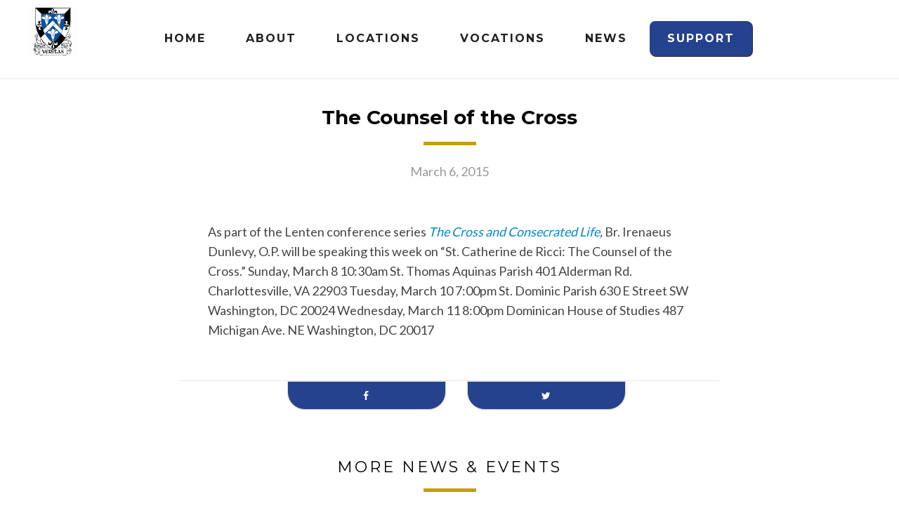

--- FILE ---
content_type: text/html; charset=UTF-8
request_url: https://opeast.org/2015/03/the-counsel-of-the-cross/
body_size: 8369
content:
<!DOCTYPE html>
<html lang="en-US" class="no-js">
<head>
<link rel="profile" href="http://gmpg.org/xfn/11">
<meta charset="UTF-8">
<meta http-equiv="X-UA-Compatible" content="IE=edge">
<meta name="viewport" content="width=device-width, initial-scale=1.0">
<link rel="shortcut icon" href="https://opeast.wpenginepowered.com/wp-content/uploads/favicon.ico" type="image/x-icon" />

<script>
  (function(i,s,o,g,r,a,m){i['GoogleAnalyticsObject']=r;i[r]=i[r]||function(){
  (i[r].q=i[r].q||[]).push(arguments)},i[r].l=1*new Date();a=s.createElement(o),
  m=s.getElementsByTagName(o)[0];a.async=1;a.src=g;m.parentNode.insertBefore(a,m)
  })(window,document,'script','//www.google-analytics.com/analytics.js','ga');

  ga('create', 'UA-73566534-1', 'auto');
  ga('send', 'pageview');

</script>


<!-- MapPress Easy Google Maps Version:2.66.1PRO (http://www.mappresspro.com/mappress) -->
<script type='text/javascript'>mapp = window.mapp || {}; mapp.data = [];</script>
<meta name='robots' content='index, follow, max-image-preview:large, max-snippet:-1, max-video-preview:-1' />
	<style>img:is([sizes="auto" i], [sizes^="auto," i]) { contain-intrinsic-size: 3000px 1500px }</style>
	
	<!-- This site is optimized with the Yoast SEO plugin v25.5 - https://yoast.com/wordpress/plugins/seo/ -->
	<title>The Counsel of the Cross - Dominican Friars Province of St. Joseph</title>
	<link rel="canonical" href="https://opeast.org/2015/03/the-counsel-of-the-cross/" />
	<meta property="og:locale" content="en_US" />
	<meta property="og:type" content="article" />
	<meta property="og:title" content="The Counsel of the Cross - Dominican Friars Province of St. Joseph" />
	<meta property="og:description" content="As part of the Lenten conference series The Cross and Consecrated Life, Br. Irenaeus Dunlevy, O.P. will be speaking this week on..." />
	<meta property="og:url" content="https://opeast.org/2015/03/the-counsel-of-the-cross/" />
	<meta property="og:site_name" content="Dominican Friars Province of St. Joseph" />
	<meta property="article:published_time" content="2015-03-06T05:00:00+00:00" />
	<meta property="article:modified_time" content="2016-11-03T16:21:09+00:00" />
	<meta property="og:image" content="https://opeast.org/wp-content/uploads/02-13-Mystic-Marriage-St-Catherine.jpg" />
	<meta property="og:image:width" content="738" />
	<meta property="og:image:height" content="520" />
	<meta property="og:image:type" content="image/jpeg" />
	<meta name="author" content="OPEast" />
	<meta name="twitter:card" content="summary_large_image" />
	<meta name="twitter:label1" content="Written by" />
	<meta name="twitter:data1" content="OPEast" />
	<script type="application/ld+json" class="yoast-schema-graph">{"@context":"https://schema.org","@graph":[{"@type":"WebPage","@id":"https://opeast.org/2015/03/the-counsel-of-the-cross/","url":"https://opeast.org/2015/03/the-counsel-of-the-cross/","name":"The Counsel of the Cross - Dominican Friars Province of St. Joseph","isPartOf":{"@id":"https://opeast.org/#website"},"primaryImageOfPage":{"@id":"https://opeast.org/2015/03/the-counsel-of-the-cross/#primaryimage"},"image":{"@id":"https://opeast.org/2015/03/the-counsel-of-the-cross/#primaryimage"},"thumbnailUrl":"https://opeast.org/wp-content/uploads/02-13-Mystic-Marriage-St-Catherine.jpg","datePublished":"2015-03-06T05:00:00+00:00","dateModified":"2016-11-03T16:21:09+00:00","author":{"@id":"https://opeast.org/#/schema/person/61543ce1c225a52bee30ebc81abffe25"},"breadcrumb":{"@id":"https://opeast.org/2015/03/the-counsel-of-the-cross/#breadcrumb"},"inLanguage":"en-US","potentialAction":[{"@type":"ReadAction","target":["https://opeast.org/2015/03/the-counsel-of-the-cross/"]}]},{"@type":"ImageObject","inLanguage":"en-US","@id":"https://opeast.org/2015/03/the-counsel-of-the-cross/#primaryimage","url":"https://opeast.org/wp-content/uploads/02-13-Mystic-Marriage-St-Catherine.jpg","contentUrl":"https://opeast.org/wp-content/uploads/02-13-Mystic-Marriage-St-Catherine.jpg","width":738,"height":520},{"@type":"BreadcrumbList","@id":"https://opeast.org/2015/03/the-counsel-of-the-cross/#breadcrumb","itemListElement":[{"@type":"ListItem","position":1,"name":"Home","item":"https://opeast.org/"},{"@type":"ListItem","position":2,"name":"News &#038; Events","item":"https://opeast.org/news/"},{"@type":"ListItem","position":3,"name":"The Counsel of the Cross"}]},{"@type":"WebSite","@id":"https://opeast.org/#website","url":"https://opeast.org/","name":"Dominican Friars Province of St. Joseph","description":"","potentialAction":[{"@type":"SearchAction","target":{"@type":"EntryPoint","urlTemplate":"https://opeast.org/?s={search_term_string}"},"query-input":{"@type":"PropertyValueSpecification","valueRequired":true,"valueName":"search_term_string"}}],"inLanguage":"en-US"},{"@type":"Person","@id":"https://opeast.org/#/schema/person/61543ce1c225a52bee30ebc81abffe25","name":"OPEast","url":"https://opeast.org/author/fiatadmin/"}]}</script>
	<!-- / Yoast SEO plugin. -->


<link rel='dns-prefetch' href='//js.stripe.com' />
<link rel='dns-prefetch' href='//www.google.com' />
<link rel='dns-prefetch' href='//ajax.googleapis.com' />
<link rel='dns-prefetch' href='//unpkg.com' />
<link rel='dns-prefetch' href='//maxcdn.bootstrapcdn.com' />
<link rel='dns-prefetch' href='//fonts.googleapis.com' />
<link rel="alternate" type="application/rss+xml" title="Dominican Friars Province of St. Joseph &raquo; Feed" href="https://opeast.org/feed/" />
<link rel="alternate" type="application/rss+xml" title="Dominican Friars Province of St. Joseph &raquo; Comments Feed" href="https://opeast.org/comments/feed/" />
<link rel='stylesheet' id='wp-block-library-css' href='https://opeast.wpenginepowered.com/wp-includes/css/dist/block-library/style.min.css?ver=6.8.3' type='text/css' media='all' />
<style id='classic-theme-styles-inline-css' type='text/css'>
/*! This file is auto-generated */
.wp-block-button__link{color:#fff;background-color:#32373c;border-radius:9999px;box-shadow:none;text-decoration:none;padding:calc(.667em + 2px) calc(1.333em + 2px);font-size:1.125em}.wp-block-file__button{background:#32373c;color:#fff;text-decoration:none}
</style>
<style id='global-styles-inline-css' type='text/css'>
:root{--wp--preset--aspect-ratio--square: 1;--wp--preset--aspect-ratio--4-3: 4/3;--wp--preset--aspect-ratio--3-4: 3/4;--wp--preset--aspect-ratio--3-2: 3/2;--wp--preset--aspect-ratio--2-3: 2/3;--wp--preset--aspect-ratio--16-9: 16/9;--wp--preset--aspect-ratio--9-16: 9/16;--wp--preset--color--black: #000000;--wp--preset--color--cyan-bluish-gray: #abb8c3;--wp--preset--color--white: #ffffff;--wp--preset--color--pale-pink: #f78da7;--wp--preset--color--vivid-red: #cf2e2e;--wp--preset--color--luminous-vivid-orange: #ff6900;--wp--preset--color--luminous-vivid-amber: #fcb900;--wp--preset--color--light-green-cyan: #7bdcb5;--wp--preset--color--vivid-green-cyan: #00d084;--wp--preset--color--pale-cyan-blue: #8ed1fc;--wp--preset--color--vivid-cyan-blue: #0693e3;--wp--preset--color--vivid-purple: #9b51e0;--wp--preset--gradient--vivid-cyan-blue-to-vivid-purple: linear-gradient(135deg,rgba(6,147,227,1) 0%,rgb(155,81,224) 100%);--wp--preset--gradient--light-green-cyan-to-vivid-green-cyan: linear-gradient(135deg,rgb(122,220,180) 0%,rgb(0,208,130) 100%);--wp--preset--gradient--luminous-vivid-amber-to-luminous-vivid-orange: linear-gradient(135deg,rgba(252,185,0,1) 0%,rgba(255,105,0,1) 100%);--wp--preset--gradient--luminous-vivid-orange-to-vivid-red: linear-gradient(135deg,rgba(255,105,0,1) 0%,rgb(207,46,46) 100%);--wp--preset--gradient--very-light-gray-to-cyan-bluish-gray: linear-gradient(135deg,rgb(238,238,238) 0%,rgb(169,184,195) 100%);--wp--preset--gradient--cool-to-warm-spectrum: linear-gradient(135deg,rgb(74,234,220) 0%,rgb(151,120,209) 20%,rgb(207,42,186) 40%,rgb(238,44,130) 60%,rgb(251,105,98) 80%,rgb(254,248,76) 100%);--wp--preset--gradient--blush-light-purple: linear-gradient(135deg,rgb(255,206,236) 0%,rgb(152,150,240) 100%);--wp--preset--gradient--blush-bordeaux: linear-gradient(135deg,rgb(254,205,165) 0%,rgb(254,45,45) 50%,rgb(107,0,62) 100%);--wp--preset--gradient--luminous-dusk: linear-gradient(135deg,rgb(255,203,112) 0%,rgb(199,81,192) 50%,rgb(65,88,208) 100%);--wp--preset--gradient--pale-ocean: linear-gradient(135deg,rgb(255,245,203) 0%,rgb(182,227,212) 50%,rgb(51,167,181) 100%);--wp--preset--gradient--electric-grass: linear-gradient(135deg,rgb(202,248,128) 0%,rgb(113,206,126) 100%);--wp--preset--gradient--midnight: linear-gradient(135deg,rgb(2,3,129) 0%,rgb(40,116,252) 100%);--wp--preset--font-size--small: 13px;--wp--preset--font-size--medium: 20px;--wp--preset--font-size--large: 36px;--wp--preset--font-size--x-large: 42px;--wp--preset--spacing--20: 0.44rem;--wp--preset--spacing--30: 0.67rem;--wp--preset--spacing--40: 1rem;--wp--preset--spacing--50: 1.5rem;--wp--preset--spacing--60: 2.25rem;--wp--preset--spacing--70: 3.38rem;--wp--preset--spacing--80: 5.06rem;--wp--preset--shadow--natural: 6px 6px 9px rgba(0, 0, 0, 0.2);--wp--preset--shadow--deep: 12px 12px 50px rgba(0, 0, 0, 0.4);--wp--preset--shadow--sharp: 6px 6px 0px rgba(0, 0, 0, 0.2);--wp--preset--shadow--outlined: 6px 6px 0px -3px rgba(255, 255, 255, 1), 6px 6px rgba(0, 0, 0, 1);--wp--preset--shadow--crisp: 6px 6px 0px rgba(0, 0, 0, 1);}:where(.is-layout-flex){gap: 0.5em;}:where(.is-layout-grid){gap: 0.5em;}body .is-layout-flex{display: flex;}.is-layout-flex{flex-wrap: wrap;align-items: center;}.is-layout-flex > :is(*, div){margin: 0;}body .is-layout-grid{display: grid;}.is-layout-grid > :is(*, div){margin: 0;}:where(.wp-block-columns.is-layout-flex){gap: 2em;}:where(.wp-block-columns.is-layout-grid){gap: 2em;}:where(.wp-block-post-template.is-layout-flex){gap: 1.25em;}:where(.wp-block-post-template.is-layout-grid){gap: 1.25em;}.has-black-color{color: var(--wp--preset--color--black) !important;}.has-cyan-bluish-gray-color{color: var(--wp--preset--color--cyan-bluish-gray) !important;}.has-white-color{color: var(--wp--preset--color--white) !important;}.has-pale-pink-color{color: var(--wp--preset--color--pale-pink) !important;}.has-vivid-red-color{color: var(--wp--preset--color--vivid-red) !important;}.has-luminous-vivid-orange-color{color: var(--wp--preset--color--luminous-vivid-orange) !important;}.has-luminous-vivid-amber-color{color: var(--wp--preset--color--luminous-vivid-amber) !important;}.has-light-green-cyan-color{color: var(--wp--preset--color--light-green-cyan) !important;}.has-vivid-green-cyan-color{color: var(--wp--preset--color--vivid-green-cyan) !important;}.has-pale-cyan-blue-color{color: var(--wp--preset--color--pale-cyan-blue) !important;}.has-vivid-cyan-blue-color{color: var(--wp--preset--color--vivid-cyan-blue) !important;}.has-vivid-purple-color{color: var(--wp--preset--color--vivid-purple) !important;}.has-black-background-color{background-color: var(--wp--preset--color--black) !important;}.has-cyan-bluish-gray-background-color{background-color: var(--wp--preset--color--cyan-bluish-gray) !important;}.has-white-background-color{background-color: var(--wp--preset--color--white) !important;}.has-pale-pink-background-color{background-color: var(--wp--preset--color--pale-pink) !important;}.has-vivid-red-background-color{background-color: var(--wp--preset--color--vivid-red) !important;}.has-luminous-vivid-orange-background-color{background-color: var(--wp--preset--color--luminous-vivid-orange) !important;}.has-luminous-vivid-amber-background-color{background-color: var(--wp--preset--color--luminous-vivid-amber) !important;}.has-light-green-cyan-background-color{background-color: var(--wp--preset--color--light-green-cyan) !important;}.has-vivid-green-cyan-background-color{background-color: var(--wp--preset--color--vivid-green-cyan) !important;}.has-pale-cyan-blue-background-color{background-color: var(--wp--preset--color--pale-cyan-blue) !important;}.has-vivid-cyan-blue-background-color{background-color: var(--wp--preset--color--vivid-cyan-blue) !important;}.has-vivid-purple-background-color{background-color: var(--wp--preset--color--vivid-purple) !important;}.has-black-border-color{border-color: var(--wp--preset--color--black) !important;}.has-cyan-bluish-gray-border-color{border-color: var(--wp--preset--color--cyan-bluish-gray) !important;}.has-white-border-color{border-color: var(--wp--preset--color--white) !important;}.has-pale-pink-border-color{border-color: var(--wp--preset--color--pale-pink) !important;}.has-vivid-red-border-color{border-color: var(--wp--preset--color--vivid-red) !important;}.has-luminous-vivid-orange-border-color{border-color: var(--wp--preset--color--luminous-vivid-orange) !important;}.has-luminous-vivid-amber-border-color{border-color: var(--wp--preset--color--luminous-vivid-amber) !important;}.has-light-green-cyan-border-color{border-color: var(--wp--preset--color--light-green-cyan) !important;}.has-vivid-green-cyan-border-color{border-color: var(--wp--preset--color--vivid-green-cyan) !important;}.has-pale-cyan-blue-border-color{border-color: var(--wp--preset--color--pale-cyan-blue) !important;}.has-vivid-cyan-blue-border-color{border-color: var(--wp--preset--color--vivid-cyan-blue) !important;}.has-vivid-purple-border-color{border-color: var(--wp--preset--color--vivid-purple) !important;}.has-vivid-cyan-blue-to-vivid-purple-gradient-background{background: var(--wp--preset--gradient--vivid-cyan-blue-to-vivid-purple) !important;}.has-light-green-cyan-to-vivid-green-cyan-gradient-background{background: var(--wp--preset--gradient--light-green-cyan-to-vivid-green-cyan) !important;}.has-luminous-vivid-amber-to-luminous-vivid-orange-gradient-background{background: var(--wp--preset--gradient--luminous-vivid-amber-to-luminous-vivid-orange) !important;}.has-luminous-vivid-orange-to-vivid-red-gradient-background{background: var(--wp--preset--gradient--luminous-vivid-orange-to-vivid-red) !important;}.has-very-light-gray-to-cyan-bluish-gray-gradient-background{background: var(--wp--preset--gradient--very-light-gray-to-cyan-bluish-gray) !important;}.has-cool-to-warm-spectrum-gradient-background{background: var(--wp--preset--gradient--cool-to-warm-spectrum) !important;}.has-blush-light-purple-gradient-background{background: var(--wp--preset--gradient--blush-light-purple) !important;}.has-blush-bordeaux-gradient-background{background: var(--wp--preset--gradient--blush-bordeaux) !important;}.has-luminous-dusk-gradient-background{background: var(--wp--preset--gradient--luminous-dusk) !important;}.has-pale-ocean-gradient-background{background: var(--wp--preset--gradient--pale-ocean) !important;}.has-electric-grass-gradient-background{background: var(--wp--preset--gradient--electric-grass) !important;}.has-midnight-gradient-background{background: var(--wp--preset--gradient--midnight) !important;}.has-small-font-size{font-size: var(--wp--preset--font-size--small) !important;}.has-medium-font-size{font-size: var(--wp--preset--font-size--medium) !important;}.has-large-font-size{font-size: var(--wp--preset--font-size--large) !important;}.has-x-large-font-size{font-size: var(--wp--preset--font-size--x-large) !important;}
:where(.wp-block-post-template.is-layout-flex){gap: 1.25em;}:where(.wp-block-post-template.is-layout-grid){gap: 1.25em;}
:where(.wp-block-columns.is-layout-flex){gap: 2em;}:where(.wp-block-columns.is-layout-grid){gap: 2em;}
:root :where(.wp-block-pullquote){font-size: 1.5em;line-height: 1.6;}
</style>
<link rel='stylesheet' id='donations-block-css' href='https://opeast.wpenginepowered.com/wp-content/plugins/donations-block/public/css/donations-block-public.css?ver=2.1.0' type='text/css' media='all' />
<link rel='stylesheet' id='mappress-leaflet-css' href='https://unpkg.com/leaflet@1.7.1/dist/leaflet.css?ver=1.7.1' type='text/css' media='all' />
<link rel='stylesheet' id='mappress-css' href='https://opeast.wpenginepowered.com/wp-content/plugins/mappress-google-maps-for-wordpress/css/mappress.css?ver=2.66.1PRO' type='text/css' media='all' />
<link rel='stylesheet' id='wpecpp-css' href='https://opeast.wpenginepowered.com/wp-content/plugins/wp-ecommerce-paypal/assets/css/wpecpp.css?ver=2.0.1' type='text/css' media='all' />
<link rel='stylesheet' id='style-css' href='https://opeast.wpenginepowered.com/wp-content/themes/Lebenswelt5/style.css' type='text/css' media='all' />
<link rel='stylesheet' id='custom-css' href='https://opeast.wpenginepowered.com/wp-content/themes/Lebenswelt5/custom.css?ver=1571677411' type='text/css' media='all' />
<link rel='stylesheet' id='application-css' href='https://opeast.wpenginepowered.com/wp-content/themes/Lebenswelt5/assets/css/application.css?ver=1611336711' type='text/css' media='all' />
<link rel='stylesheet' id='appmanage-css' href='https://opeast.wpenginepowered.com/wp-content/themes/Lebenswelt5/vocation.css?ver=1619547558' type='text/css' media='all' />
<link rel='stylesheet' id='prefix-font-awesome-css' href='//maxcdn.bootstrapcdn.com/font-awesome/4.4.0/css/font-awesome.min.css?ver=4.0.3' type='text/css' media='all' />
<link rel='stylesheet' id='theme-slug-fonts-css' href='//fonts.googleapis.com/css?family=Lato%3A300%2C400%2C700%2C900%7CLibre+Baskerville%3A400%2C700%7CMontserrat%3A400%2C700&#038;subset=latin%2Clatin-ext' type='text/css' media='all' />
<script type="text/javascript" src="https://opeast.wpenginepowered.com/wp-content/plugins/donations-block/public/js/jquery.min.js?ver=2.1.0" id="jQuery-js"></script>
<script type="text/javascript" src="https://ajax.googleapis.com/ajax/libs/jquery/2.1.4/jquery.min.js" id="jquery-js"></script>
<link rel="https://api.w.org/" href="https://opeast.org/wp-json/" /><link rel="alternate" title="JSON" type="application/json" href="https://opeast.org/wp-json/wp/v2/posts/2003" /><link rel="alternate" title="oEmbed (JSON)" type="application/json+oembed" href="https://opeast.org/wp-json/oembed/1.0/embed?url=https%3A%2F%2Fopeast.org%2F2015%2F03%2Fthe-counsel-of-the-cross%2F" />
<link rel="alternate" title="oEmbed (XML)" type="text/xml+oembed" href="https://opeast.org/wp-json/oembed/1.0/embed?url=https%3A%2F%2Fopeast.org%2F2015%2F03%2Fthe-counsel-of-the-cross%2F&#038;format=xml" />
<link rel="icon" href="https://opeast.wpenginepowered.com/wp-content/uploads/cropped-2025-Official-Shield-whitebanner-1-scaled-1-32x32.png" sizes="32x32" />
<link rel="icon" href="https://opeast.wpenginepowered.com/wp-content/uploads/cropped-2025-Official-Shield-whitebanner-1-scaled-1-192x192.png" sizes="192x192" />
<link rel="apple-touch-icon" href="https://opeast.wpenginepowered.com/wp-content/uploads/cropped-2025-Official-Shield-whitebanner-1-scaled-1-180x180.png" />
<meta name="msapplication-TileImage" content="https://opeast.org/wp-content/uploads/cropped-2025-Official-Shield-whitebanner-1-scaled-1-270x270.png" />
		<style type="text/css" id="wp-custom-css">
			#wp-admin-bar-edit-profile {
	display: none;
}

.menu-button {
background-color:#24428D;
border:0px;
border-radius:8px;
-webkit-box-shadow:1px 1px 0px 0px #2f2f2f;
-moz-box-shadow:1px 1px 0px 0px #2f2f2f;
box-shadow:1px 1px 0px 0px #2f2f2f;
	padding: -5px
		
		
}
.menu-button a,  .menu-button a:hover, .menu-button a:active {
color:#fff !important;
}

.menu-button:hover {
background-color:#333333;
}

		</style>
		</head>

<body class="wp-singular post-template-default single single-post postid-2003 single-format-standard wp-theme-Lebenswelt5">
<nav class="navbar navbar-fixed-top affix" role="navigation">
    <div class="container grad1" style="position: relative;">
        <div class="navbar-header">
            <button type="button" class="navbar-toggle" data-toggle="collapse" data-target=".navbar-main">
                <span class="sr-only">Toggle navigation</span>
                <span class="icon-bar"></span>
                <span class="icon-bar"></span>
                <span class="icon-bar"></span>
            </button>

            <a class="navbar-logo" href="https://opeast.org"><img src="https://opeast.wpenginepowered.com/wp-content/uploads/cropped-2025-Official-Shield-whitebanner-1-scaled-1.png"/></a>
        </div>
        
        <div class="collapse navbar-collapse navbar-main"><ul id="menu-menu" class="nav navbar-nav"><li id="menu-item-232" class="hide-home menu-item menu-item-type-post_type menu-item-object-page menu-item-home menu-item-232"><a title="Home" href="https://opeast.org/">Home</a></li>
<li id="menu-item-208" class="menu-item menu-item-type-post_type menu-item-object-page menu-item-208"><a title="About" href="https://opeast.org/about/">About</a></li>
<li id="menu-item-278" class="menu-item menu-item-type-post_type menu-item-object-page menu-item-278"><a title="Locations" href="https://opeast.org/locations/">Locations</a></li>
<li id="menu-item-210" class="menu-item menu-item-type-post_type menu-item-object-page menu-item-210"><a title="Vocations" href="https://opeast.org/vocations/">Vocations</a></li>
<li id="menu-item-570" class="menu-item menu-item-type-post_type menu-item-object-page current_page_parent menu-item-570"><a title="News" href="https://opeast.org/news/">News</a></li>
<li id="menu-item-4449" class="menu-button menu-item menu-item-type-custom menu-item-object-custom menu-item-4449"><a title="Support" href="https://dominicanfriars.org/donate/">Support</a></li>
<li id="menu-item-358" class="hide-home visible-xs menu-item menu-item-type-custom menu-item-object-custom menu-item-358"><a title="View More Pages" href="#mobile-navbar">View More Pages</a></li>
</ul></div>    </div>
</nav>

<div id="contentcontainer" class="container">

	<div id="maincontent" class="container">
		
	
			<div class="container grad1">
			<div class="featured-image">
				<img width="738" height="400" src="https://opeast.wpenginepowered.com/wp-content/uploads/02-13-Mystic-Marriage-St-Catherine-738x400.jpg" class="attachment-pagetop size-pagetop wp-post-image" alt="" decoding="async" fetchpriority="high" />			</div>
		</div>
	
		<div class="container grad3">
			<h1 style="text-align: center; margin-bottom: 0; padding-bottom: 0; margin-top: 40px;">The Counsel of the Cross</h1>
			<div class="hdivide">
				<hr>
			</div>
							<p style="text-align: center; color: #999;">March 6, 2015</p>
					</div>
		<div class="container grad3">
			<div class="pad_h_40 pad_v_40">
				<p>As part of the Lenten conference series <em><a href="http://www.vocations-op.local/2015/02/27/the-cross-and-consecrated-life/">The Cross and Consecrated Life</a>, </em>Br. Irenaeus Dunlevy, O.P. will be speaking this week on &#8220;St. Catherine de Ricci: The Counsel of the Cross.&#8221;  Sunday, March 8 10:30am St. Thomas Aquinas Parish 401 Alderman Rd. Charlottesville, VA 22903   Tuesday, March 10 7:00pm St. Dominic Parish 630 E Street SW Washington, DC 20024   Wednesday, March 11 8:00pm Dominican House of Studies 487 Michigan Ave. NE Washington, DC 20017</p>
			</div>
		</div>

		
		

<div class="clearfix"></div>
<div class="container grad3">
	</div>

	</div>

	
	<div class="clear"></div>

</div>
<div class="container grad3 social-btns">
	<div class="col-sm-4 col-sm-offset-2">
  	<button type="button" class="btn btn-main btn-blue btn-block" target="new" onclick="popUp=window.open('https://www.facebook.com/sharer/sharer.php?u=https://opeast.org/2015/03/the-counsel-of-the-cross/', 'popupwindow', 'scrollbars=yes,width=600,height=361,top='+(screen.height-361)/2+',left='+(screen.width-570)/2);popUp.focus();return false"><i class="fa fa-facebook" aria-hidden="true"></i></button>
	</div>
	<div class="col-sm-4">
		<button type="button" class="btn btn-main btn-blue btn-block" target="new" onclick="popUp=window.open('https://twitter.com/share?url=https://opeast.org/2015/03/the-counsel-of-the-cross/&via=opeast&text=The Counsel of the Cross', 'popupwindow', 'scrollbars=yes,width=300,height=420,top='+(screen.height-420)/2+',left='+(screen.width-300)/2);popUp.focus();return false"><i class="fa fa-twitter" aria-hidden="true"></i></button>
	</div>
</div>
<div id="home-daily" class="pad_v_40">
  <div class="container grad1">
    <h3 class="sectionhead">More News &amp; Events</h3>
    <div class="hdivide">
      <hr/>
    </div>
  </div>

  
  <div class="container grad1">
                  <div class="col-sm-4">
          <div class="daily-box">
            <div class="grow">
              <a href="https://opeast.org/2025/07/provincial-assembly/"><img width="370" height="250" src="https://opeast.wpenginepowered.com/wp-content/uploads/54585544264_b48fa11c1b_k-370x250.jpg" class="attachment-box size-box wp-post-image" alt="" decoding="async" loading="lazy" /></a>
            </div>
            <a href="https://opeast.org/2025/07/provincial-assembly/"><h6>Provincial Assembly</h6></a>
          </div>
        </div>
                <div class="col-sm-4">
          <div class="daily-box">
            <div class="grow">
              <a href="https://opeast.org/2025/07/seven-friars-of-the-province-of-st-joseph-ordained-to-the-priesthood/"><img width="370" height="250" src="https://opeast.wpenginepowered.com/wp-content/uploads/rsz_screenshot_2025-07-07_at_115733-am-370x250.jpeg" class="attachment-box size-box wp-post-image" alt="" decoding="async" loading="lazy" /></a>
            </div>
            <a href="https://opeast.org/2025/07/seven-friars-of-the-province-of-st-joseph-ordained-to-the-priesthood/"><h6>Seven Friars of the Province of St. Joseph Ordained to the Priesthood</h6></a>
          </div>
        </div>
                <div class="col-sm-4">
          <div class="daily-box">
            <div class="grow">
              <a href="https://opeast.org/2024/11/st-thomas-aquinas-on-tour/"><img width="370" height="250" src="https://opeast.wpenginepowered.com/wp-content/uploads/20241121T1533-AQUINAS-RELICS-TOUR-PREVIEW-1785414-370x250.jpg" class="attachment-box size-box wp-post-image" alt="A skull sits on the base of its reliquary." decoding="async" loading="lazy" /></a>
            </div>
            <a href="https://opeast.org/2024/11/st-thomas-aquinas-on-tour/"><h6>St. Thomas Aquinas on Tour</h6></a>
          </div>
        </div>
                        </div>
</div>
<nav id="mobile-navbar" class="navbar footer-nav visible-xs visible-sm" role="navigation">
    <div class="container grad1">
        <div class="navbar-header">
            <button type="button" class="navbar-toggle" data-toggle="collapse" data-target=".navbar-mobile">
              <i class="fa fa-bars" aria-hidden="true"></i> View More Pages
            </button>
          </div>

          <div class="collapse navbar-collapse navbar-mobile container">

            
              <a href="https://opeast.org/about/our-order/"><h6>Our Order</h6></a>
              <div class="menu-our-order-container"><ul id="menu-our-order" class="page-nav-menu"><li id="menu-item-235" class="menu-item menu-item-type-post_type menu-item-object-page menu-item-235"><a title="Our Founder" href="https://opeast.org/about/our-order/our-founder/">Our Founder</a></li>
<li id="menu-item-236" class="menu-item menu-item-type-post_type menu-item-object-page menu-item-236"><a title="Our History" href="https://opeast.org/about/our-order/our-history/">Our History</a></li>
<li id="menu-item-237" class="menu-item menu-item-type-post_type menu-item-object-page menu-item-237"><a title="Rule of St. Augustine" href="https://opeast.org/about/our-order/rule-st-augustine/">Rule of St. Augustine</a></li>
<li id="menu-item-234" class="menu-item menu-item-type-post_type menu-item-object-page menu-item-234"><a title="Fundamental Constitution" href="https://opeast.org/about/our-order/fundamental-constitution/">Fundamental Constitution</a></li>
</ul></div>
              <a href="https://opeast.org/about/our-province/"><h6>Our Province</h6></a>
              <div class="menu-our-province-container"><ul id="menu-our-province" class="page-nav-menu"><li id="menu-item-241" class="menu-item menu-item-type-post_type menu-item-object-page menu-item-241"><a title="Prior Provincial" href="https://opeast.org/about/our-province/provincial/">Prior Provincial</a></li>
<li id="menu-item-240" class="menu-item menu-item-type-post_type menu-item-object-page menu-item-240"><a title="Province Leadership" href="https://opeast.org/about/our-province/province-leadership/">Province Leadership</a></li>
<li id="menu-item-277" class="menu-item menu-item-type-post_type menu-item-object-page menu-item-277"><a title="Province Ministries" href="https://opeast.org/about/our-province/province-ministries/">Province Ministries</a></li>
<li id="menu-item-3752" class="menu-item menu-item-type-post_type menu-item-object-page menu-item-3752"><a title="Child Protection" href="https://opeast.org/about/child-protection/">Child Protection</a></li>
<li id="menu-item-239" class="menu-item menu-item-type-post_type menu-item-object-page menu-item-239"><a title="Province History" href="https://opeast.org/about/our-province/province-history/">Province History</a></li>
<li id="menu-item-3826" class="menu-item menu-item-type-custom menu-item-object-custom menu-item-3826"><a title="Vicariate of Eastern Africa" href="https://opeafrica.org/">Vicariate of Eastern Africa</a></li>
</ul></div>
              <a href="https://opeast.org/about/our-way-of-life/"><h6>Our Way of Life</h6></a>
              <div class="menu-our-way-container"><ul id="menu-our-way" class="page-nav-menu"><li id="menu-item-566" class="menu-item menu-item-type-post_type menu-item-object-page menu-item-566"><a title="Common Life" href="https://opeast.org/about/our-way-of-life/common-life/">Common Life</a></li>
<li id="menu-item-243" class="menu-item menu-item-type-post_type menu-item-object-page menu-item-243"><a title="Liturgy and Prayer" href="https://opeast.org/about/our-way-of-life/liturgy-and-prayer/">Liturgy and Prayer</a></li>
<li id="menu-item-245" class="menu-item menu-item-type-post_type menu-item-object-page menu-item-245"><a title="Religious Consecration" href="https://opeast.org/about/our-way-of-life/religious-consecration/">Religious Consecration</a></li>
<li id="menu-item-246" class="menu-item menu-item-type-post_type menu-item-object-page menu-item-246"><a title="Study" href="https://opeast.org/about/our-way-of-life/study/">Study</a></li>
<li id="menu-item-244" class="menu-item menu-item-type-post_type menu-item-object-page menu-item-244"><a title="Ministry of the Word" href="https://opeast.org/about/our-way-of-life/ministry-of-the-word/">Ministry of the Word</a></li>
</ul></div>
              <a href="https://opeast.org/about/"><h6>About</h6></a>
              <div class="menu-more-container"><ul id="menu-more" class="page-nav-menu"><li id="menu-item-248" class="menu-item menu-item-type-post_type menu-item-object-page menu-item-248"><a title="Contact" href="https://opeast.org/about/contact/">Contact</a></li>
<li id="menu-item-286" class="menu-item menu-item-type-post_type menu-item-object-page current_page_parent menu-item-286"><a title="News &#038; Events" href="https://opeast.org/news/">News &#038; Events</a></li>
<li id="menu-item-252" class="menu-item menu-item-type-post_type menu-item-object-page menu-item-252"><a title="Other Dominican Websites" href="https://opeast.org/about/dominican-websites/">Other Dominican Websites</a></li>
<li id="menu-item-4139" class="menu-item menu-item-type-custom menu-item-object-custom menu-item-4139"><a title="Godsplaining Podcast" href="https://godsplaining.org/">Godsplaining Podcast</a></li>
</ul></div>            
          </div>

    </div>
</nav>
<div class="clearfix"></div>

<div id="footer">
	<div class="container grad1">
		<div class="col-sm-4" style="text-align: right;">
			<div class="menu-footer-container"><ul id="menu-footer" class="foot-link"><li id="menu-item-4231" class="menu-item menu-item-type-custom menu-item-object-custom menu-item-4231"><a title="Get to Know Friars in Formation" href="https://dominicanfriars.org/band-of-brothers/">Get to Know Friars in Formation</a></li>
<li id="menu-item-4137" class="menu-item menu-item-type-custom menu-item-object-custom menu-item-4137"><a title="Godsplaining Podcast" href="https://godsplaining.org/">Godsplaining Podcast</a></li>
<li id="menu-item-4222" class="menu-item menu-item-type-custom menu-item-object-custom menu-item-4222"><a title="The Hillbilly Thomists" href="https://www.hillbillythomists.com/">The Hillbilly Thomists</a></li>
<li id="menu-item-3754" class="menu-item menu-item-type-post_type menu-item-object-page menu-item-3754"><a title="Child Protection" href="https://opeast.org/about/child-protection/">Child Protection</a></li>
<li id="menu-item-342" class="menu-item menu-item-type-post_type menu-item-object-page menu-item-342"><a title="Contact" href="https://opeast.org/about/contact/">Contact</a></li>
</ul></div>		</div>
		<div class="col-sm-4">
			<img src="https://opeast.wpenginepowered.com/wp-content/uploads/cropped-2025-Official-Shield-whitebanner-1-scaled-1.png" style="height: 100px; margin: 0 auto; display: block;"/>
		</div>
		<div class="col-sm-4">
			<p>Dominican Friars Province of St. Joseph<br/>141 E 65th St<br/>New York, NY 10065</p>
			<p>(212) 737-5757<br/><a href="mailto:editor@opeast.org">editor@opeast.org</a></p>
		</div>
	</div>
	<div class="container grad2 footer-sub">
		<div class="col-sm-6">
			<p class="footer-copyright">Copyright &copy; 2026 Dominican Friars Province of St. Joseph</p>
		</div>
		<div class="col-sm-6">
			<div class="footer-social">
									<a href="https://www.facebook.com/dominicanfriars/" target="_blank"><i class="fa fa-facebook"></i></a>
									<a href="https://www.instagram.com/dominicanfriars" target="_blank"><i class="fa fa-instagram"></i></a>
									<a href="https://www.twitter.com/dominicanfriars" target="_blank"><i class="fa fa-twitter"></i></a>
									<a href="https://www.youtube.com/DominicanFriarsMedia" target="_blank"><i class="fa fa-youtube"></i></a>
							</div>
		</div>
	</div>
</div>

<script type="speculationrules">
{"prefetch":[{"source":"document","where":{"and":[{"href_matches":"\/*"},{"not":{"href_matches":["\/wp-*.php","\/wp-admin\/*","\/wp-content\/uploads\/*","\/wp-content\/*","\/wp-content\/plugins\/*","\/wp-content\/themes\/Lebenswelt5\/*","\/*\\?(.+)"]}},{"not":{"selector_matches":"a[rel~=\"nofollow\"]"}},{"not":{"selector_matches":".no-prefetch, .no-prefetch a"}}]},"eagerness":"conservative"}]}
</script>
<script type="text/javascript" src="https://opeast.wpenginepowered.com/wp-content/plugins/donations-block/public/js/donations-block-public.js?ver=2.1.0" id="donations-block-js"></script>
<script type="text/javascript" src="https://js.stripe.com/v3/" id="stripe-js-js"></script>
<script type="text/javascript" id="wpecpp-js-extra">
/* <![CDATA[ */
var wpecpp = {"ajaxUrl":"https:\/\/opeast.org\/wp-admin\/admin-ajax.php","nonce":"28933429ea","opens":"2","cancel":"","return":""};
/* ]]> */
</script>
<script type="text/javascript" src="https://opeast.wpenginepowered.com/wp-content/plugins/wp-ecommerce-paypal/assets/js/wpecpp.js?ver=2.0.1" id="wpecpp-js"></script>
<script type="text/javascript" src="https://opeast.wpenginepowered.com/wp-content/themes/Lebenswelt5/assets/scripts/bootstrap.min.js?ver=6.8.3" id="bootstrapjs-js"></script>
<script type="text/javascript" id="gforms_recaptcha_recaptcha-js-extra">
/* <![CDATA[ */
var gforms_recaptcha_recaptcha_strings = {"nonce":"8617dc9292","disconnect":"Disconnecting","change_connection_type":"Resetting","spinner":"https:\/\/opeast.org\/wp-content\/plugins\/gravityforms\/images\/spinner.svg","connection_type":"classic","disable_badge":"1","change_connection_type_title":"Change Connection Type","change_connection_type_message":"Changing the connection type will delete your current settings.  Do you want to proceed?","disconnect_title":"Disconnect","disconnect_message":"Disconnecting from reCAPTCHA will delete your current settings.  Do you want to proceed?","site_key":"6LcfmQAqAAAAAAtHzl8qhuEFG5yCROSuH0T3XTbj"};
/* ]]> */
</script>
<script type="text/javascript" src="https://www.google.com/recaptcha/api.js?render=6LcfmQAqAAAAAAtHzl8qhuEFG5yCROSuH0T3XTbj&amp;ver=1.9.0" id="gforms_recaptcha_recaptcha-js" defer="defer" data-wp-strategy="defer"></script>
<script type="text/javascript" src="https://opeast.wpenginepowered.com/wp-content/plugins/gravityformsrecaptcha/js/frontend.min.js?ver=1.9.0" id="gforms_recaptcha_frontend-js" defer="defer" data-wp-strategy="defer"></script>

<script>
$(document).ready(function(){
  $("#menu-vocations li").addClass(function(){
      return "col-sm-4";
  });
});

$(document).ready(function(){
  $('.carousel').carousel({
    interval: 4000
  })
});

$(document).ready(function(){
  $( "#menu-item-358" ).attr( "data-toggle", "collapse" );
  $( "#menu-item-358" ).attr( "data-target", ".navbar-mobile" );
  $( "#menu-item-358 a" ).attr( "data-toggle", "collapse" );
  $( "#menu-item-358 a" ).attr( "data-target", ".navbar-main" );
});

$( document ).ready(function() {
  $('iframe[src*="youtube"]').wrap("<div class='iframe-container'></div>");
});
</script>

</body>
</html>


--- FILE ---
content_type: text/html; charset=utf-8
request_url: https://www.google.com/recaptcha/api2/anchor?ar=1&k=6LcfmQAqAAAAAAtHzl8qhuEFG5yCROSuH0T3XTbj&co=aHR0cHM6Ly9vcGVhc3Qub3JnOjQ0Mw..&hl=en&v=N67nZn4AqZkNcbeMu4prBgzg&size=invisible&anchor-ms=20000&execute-ms=30000&cb=p1xgtlwonovv
body_size: 48608
content:
<!DOCTYPE HTML><html dir="ltr" lang="en"><head><meta http-equiv="Content-Type" content="text/html; charset=UTF-8">
<meta http-equiv="X-UA-Compatible" content="IE=edge">
<title>reCAPTCHA</title>
<style type="text/css">
/* cyrillic-ext */
@font-face {
  font-family: 'Roboto';
  font-style: normal;
  font-weight: 400;
  font-stretch: 100%;
  src: url(//fonts.gstatic.com/s/roboto/v48/KFO7CnqEu92Fr1ME7kSn66aGLdTylUAMa3GUBHMdazTgWw.woff2) format('woff2');
  unicode-range: U+0460-052F, U+1C80-1C8A, U+20B4, U+2DE0-2DFF, U+A640-A69F, U+FE2E-FE2F;
}
/* cyrillic */
@font-face {
  font-family: 'Roboto';
  font-style: normal;
  font-weight: 400;
  font-stretch: 100%;
  src: url(//fonts.gstatic.com/s/roboto/v48/KFO7CnqEu92Fr1ME7kSn66aGLdTylUAMa3iUBHMdazTgWw.woff2) format('woff2');
  unicode-range: U+0301, U+0400-045F, U+0490-0491, U+04B0-04B1, U+2116;
}
/* greek-ext */
@font-face {
  font-family: 'Roboto';
  font-style: normal;
  font-weight: 400;
  font-stretch: 100%;
  src: url(//fonts.gstatic.com/s/roboto/v48/KFO7CnqEu92Fr1ME7kSn66aGLdTylUAMa3CUBHMdazTgWw.woff2) format('woff2');
  unicode-range: U+1F00-1FFF;
}
/* greek */
@font-face {
  font-family: 'Roboto';
  font-style: normal;
  font-weight: 400;
  font-stretch: 100%;
  src: url(//fonts.gstatic.com/s/roboto/v48/KFO7CnqEu92Fr1ME7kSn66aGLdTylUAMa3-UBHMdazTgWw.woff2) format('woff2');
  unicode-range: U+0370-0377, U+037A-037F, U+0384-038A, U+038C, U+038E-03A1, U+03A3-03FF;
}
/* math */
@font-face {
  font-family: 'Roboto';
  font-style: normal;
  font-weight: 400;
  font-stretch: 100%;
  src: url(//fonts.gstatic.com/s/roboto/v48/KFO7CnqEu92Fr1ME7kSn66aGLdTylUAMawCUBHMdazTgWw.woff2) format('woff2');
  unicode-range: U+0302-0303, U+0305, U+0307-0308, U+0310, U+0312, U+0315, U+031A, U+0326-0327, U+032C, U+032F-0330, U+0332-0333, U+0338, U+033A, U+0346, U+034D, U+0391-03A1, U+03A3-03A9, U+03B1-03C9, U+03D1, U+03D5-03D6, U+03F0-03F1, U+03F4-03F5, U+2016-2017, U+2034-2038, U+203C, U+2040, U+2043, U+2047, U+2050, U+2057, U+205F, U+2070-2071, U+2074-208E, U+2090-209C, U+20D0-20DC, U+20E1, U+20E5-20EF, U+2100-2112, U+2114-2115, U+2117-2121, U+2123-214F, U+2190, U+2192, U+2194-21AE, U+21B0-21E5, U+21F1-21F2, U+21F4-2211, U+2213-2214, U+2216-22FF, U+2308-230B, U+2310, U+2319, U+231C-2321, U+2336-237A, U+237C, U+2395, U+239B-23B7, U+23D0, U+23DC-23E1, U+2474-2475, U+25AF, U+25B3, U+25B7, U+25BD, U+25C1, U+25CA, U+25CC, U+25FB, U+266D-266F, U+27C0-27FF, U+2900-2AFF, U+2B0E-2B11, U+2B30-2B4C, U+2BFE, U+3030, U+FF5B, U+FF5D, U+1D400-1D7FF, U+1EE00-1EEFF;
}
/* symbols */
@font-face {
  font-family: 'Roboto';
  font-style: normal;
  font-weight: 400;
  font-stretch: 100%;
  src: url(//fonts.gstatic.com/s/roboto/v48/KFO7CnqEu92Fr1ME7kSn66aGLdTylUAMaxKUBHMdazTgWw.woff2) format('woff2');
  unicode-range: U+0001-000C, U+000E-001F, U+007F-009F, U+20DD-20E0, U+20E2-20E4, U+2150-218F, U+2190, U+2192, U+2194-2199, U+21AF, U+21E6-21F0, U+21F3, U+2218-2219, U+2299, U+22C4-22C6, U+2300-243F, U+2440-244A, U+2460-24FF, U+25A0-27BF, U+2800-28FF, U+2921-2922, U+2981, U+29BF, U+29EB, U+2B00-2BFF, U+4DC0-4DFF, U+FFF9-FFFB, U+10140-1018E, U+10190-1019C, U+101A0, U+101D0-101FD, U+102E0-102FB, U+10E60-10E7E, U+1D2C0-1D2D3, U+1D2E0-1D37F, U+1F000-1F0FF, U+1F100-1F1AD, U+1F1E6-1F1FF, U+1F30D-1F30F, U+1F315, U+1F31C, U+1F31E, U+1F320-1F32C, U+1F336, U+1F378, U+1F37D, U+1F382, U+1F393-1F39F, U+1F3A7-1F3A8, U+1F3AC-1F3AF, U+1F3C2, U+1F3C4-1F3C6, U+1F3CA-1F3CE, U+1F3D4-1F3E0, U+1F3ED, U+1F3F1-1F3F3, U+1F3F5-1F3F7, U+1F408, U+1F415, U+1F41F, U+1F426, U+1F43F, U+1F441-1F442, U+1F444, U+1F446-1F449, U+1F44C-1F44E, U+1F453, U+1F46A, U+1F47D, U+1F4A3, U+1F4B0, U+1F4B3, U+1F4B9, U+1F4BB, U+1F4BF, U+1F4C8-1F4CB, U+1F4D6, U+1F4DA, U+1F4DF, U+1F4E3-1F4E6, U+1F4EA-1F4ED, U+1F4F7, U+1F4F9-1F4FB, U+1F4FD-1F4FE, U+1F503, U+1F507-1F50B, U+1F50D, U+1F512-1F513, U+1F53E-1F54A, U+1F54F-1F5FA, U+1F610, U+1F650-1F67F, U+1F687, U+1F68D, U+1F691, U+1F694, U+1F698, U+1F6AD, U+1F6B2, U+1F6B9-1F6BA, U+1F6BC, U+1F6C6-1F6CF, U+1F6D3-1F6D7, U+1F6E0-1F6EA, U+1F6F0-1F6F3, U+1F6F7-1F6FC, U+1F700-1F7FF, U+1F800-1F80B, U+1F810-1F847, U+1F850-1F859, U+1F860-1F887, U+1F890-1F8AD, U+1F8B0-1F8BB, U+1F8C0-1F8C1, U+1F900-1F90B, U+1F93B, U+1F946, U+1F984, U+1F996, U+1F9E9, U+1FA00-1FA6F, U+1FA70-1FA7C, U+1FA80-1FA89, U+1FA8F-1FAC6, U+1FACE-1FADC, U+1FADF-1FAE9, U+1FAF0-1FAF8, U+1FB00-1FBFF;
}
/* vietnamese */
@font-face {
  font-family: 'Roboto';
  font-style: normal;
  font-weight: 400;
  font-stretch: 100%;
  src: url(//fonts.gstatic.com/s/roboto/v48/KFO7CnqEu92Fr1ME7kSn66aGLdTylUAMa3OUBHMdazTgWw.woff2) format('woff2');
  unicode-range: U+0102-0103, U+0110-0111, U+0128-0129, U+0168-0169, U+01A0-01A1, U+01AF-01B0, U+0300-0301, U+0303-0304, U+0308-0309, U+0323, U+0329, U+1EA0-1EF9, U+20AB;
}
/* latin-ext */
@font-face {
  font-family: 'Roboto';
  font-style: normal;
  font-weight: 400;
  font-stretch: 100%;
  src: url(//fonts.gstatic.com/s/roboto/v48/KFO7CnqEu92Fr1ME7kSn66aGLdTylUAMa3KUBHMdazTgWw.woff2) format('woff2');
  unicode-range: U+0100-02BA, U+02BD-02C5, U+02C7-02CC, U+02CE-02D7, U+02DD-02FF, U+0304, U+0308, U+0329, U+1D00-1DBF, U+1E00-1E9F, U+1EF2-1EFF, U+2020, U+20A0-20AB, U+20AD-20C0, U+2113, U+2C60-2C7F, U+A720-A7FF;
}
/* latin */
@font-face {
  font-family: 'Roboto';
  font-style: normal;
  font-weight: 400;
  font-stretch: 100%;
  src: url(//fonts.gstatic.com/s/roboto/v48/KFO7CnqEu92Fr1ME7kSn66aGLdTylUAMa3yUBHMdazQ.woff2) format('woff2');
  unicode-range: U+0000-00FF, U+0131, U+0152-0153, U+02BB-02BC, U+02C6, U+02DA, U+02DC, U+0304, U+0308, U+0329, U+2000-206F, U+20AC, U+2122, U+2191, U+2193, U+2212, U+2215, U+FEFF, U+FFFD;
}
/* cyrillic-ext */
@font-face {
  font-family: 'Roboto';
  font-style: normal;
  font-weight: 500;
  font-stretch: 100%;
  src: url(//fonts.gstatic.com/s/roboto/v48/KFO7CnqEu92Fr1ME7kSn66aGLdTylUAMa3GUBHMdazTgWw.woff2) format('woff2');
  unicode-range: U+0460-052F, U+1C80-1C8A, U+20B4, U+2DE0-2DFF, U+A640-A69F, U+FE2E-FE2F;
}
/* cyrillic */
@font-face {
  font-family: 'Roboto';
  font-style: normal;
  font-weight: 500;
  font-stretch: 100%;
  src: url(//fonts.gstatic.com/s/roboto/v48/KFO7CnqEu92Fr1ME7kSn66aGLdTylUAMa3iUBHMdazTgWw.woff2) format('woff2');
  unicode-range: U+0301, U+0400-045F, U+0490-0491, U+04B0-04B1, U+2116;
}
/* greek-ext */
@font-face {
  font-family: 'Roboto';
  font-style: normal;
  font-weight: 500;
  font-stretch: 100%;
  src: url(//fonts.gstatic.com/s/roboto/v48/KFO7CnqEu92Fr1ME7kSn66aGLdTylUAMa3CUBHMdazTgWw.woff2) format('woff2');
  unicode-range: U+1F00-1FFF;
}
/* greek */
@font-face {
  font-family: 'Roboto';
  font-style: normal;
  font-weight: 500;
  font-stretch: 100%;
  src: url(//fonts.gstatic.com/s/roboto/v48/KFO7CnqEu92Fr1ME7kSn66aGLdTylUAMa3-UBHMdazTgWw.woff2) format('woff2');
  unicode-range: U+0370-0377, U+037A-037F, U+0384-038A, U+038C, U+038E-03A1, U+03A3-03FF;
}
/* math */
@font-face {
  font-family: 'Roboto';
  font-style: normal;
  font-weight: 500;
  font-stretch: 100%;
  src: url(//fonts.gstatic.com/s/roboto/v48/KFO7CnqEu92Fr1ME7kSn66aGLdTylUAMawCUBHMdazTgWw.woff2) format('woff2');
  unicode-range: U+0302-0303, U+0305, U+0307-0308, U+0310, U+0312, U+0315, U+031A, U+0326-0327, U+032C, U+032F-0330, U+0332-0333, U+0338, U+033A, U+0346, U+034D, U+0391-03A1, U+03A3-03A9, U+03B1-03C9, U+03D1, U+03D5-03D6, U+03F0-03F1, U+03F4-03F5, U+2016-2017, U+2034-2038, U+203C, U+2040, U+2043, U+2047, U+2050, U+2057, U+205F, U+2070-2071, U+2074-208E, U+2090-209C, U+20D0-20DC, U+20E1, U+20E5-20EF, U+2100-2112, U+2114-2115, U+2117-2121, U+2123-214F, U+2190, U+2192, U+2194-21AE, U+21B0-21E5, U+21F1-21F2, U+21F4-2211, U+2213-2214, U+2216-22FF, U+2308-230B, U+2310, U+2319, U+231C-2321, U+2336-237A, U+237C, U+2395, U+239B-23B7, U+23D0, U+23DC-23E1, U+2474-2475, U+25AF, U+25B3, U+25B7, U+25BD, U+25C1, U+25CA, U+25CC, U+25FB, U+266D-266F, U+27C0-27FF, U+2900-2AFF, U+2B0E-2B11, U+2B30-2B4C, U+2BFE, U+3030, U+FF5B, U+FF5D, U+1D400-1D7FF, U+1EE00-1EEFF;
}
/* symbols */
@font-face {
  font-family: 'Roboto';
  font-style: normal;
  font-weight: 500;
  font-stretch: 100%;
  src: url(//fonts.gstatic.com/s/roboto/v48/KFO7CnqEu92Fr1ME7kSn66aGLdTylUAMaxKUBHMdazTgWw.woff2) format('woff2');
  unicode-range: U+0001-000C, U+000E-001F, U+007F-009F, U+20DD-20E0, U+20E2-20E4, U+2150-218F, U+2190, U+2192, U+2194-2199, U+21AF, U+21E6-21F0, U+21F3, U+2218-2219, U+2299, U+22C4-22C6, U+2300-243F, U+2440-244A, U+2460-24FF, U+25A0-27BF, U+2800-28FF, U+2921-2922, U+2981, U+29BF, U+29EB, U+2B00-2BFF, U+4DC0-4DFF, U+FFF9-FFFB, U+10140-1018E, U+10190-1019C, U+101A0, U+101D0-101FD, U+102E0-102FB, U+10E60-10E7E, U+1D2C0-1D2D3, U+1D2E0-1D37F, U+1F000-1F0FF, U+1F100-1F1AD, U+1F1E6-1F1FF, U+1F30D-1F30F, U+1F315, U+1F31C, U+1F31E, U+1F320-1F32C, U+1F336, U+1F378, U+1F37D, U+1F382, U+1F393-1F39F, U+1F3A7-1F3A8, U+1F3AC-1F3AF, U+1F3C2, U+1F3C4-1F3C6, U+1F3CA-1F3CE, U+1F3D4-1F3E0, U+1F3ED, U+1F3F1-1F3F3, U+1F3F5-1F3F7, U+1F408, U+1F415, U+1F41F, U+1F426, U+1F43F, U+1F441-1F442, U+1F444, U+1F446-1F449, U+1F44C-1F44E, U+1F453, U+1F46A, U+1F47D, U+1F4A3, U+1F4B0, U+1F4B3, U+1F4B9, U+1F4BB, U+1F4BF, U+1F4C8-1F4CB, U+1F4D6, U+1F4DA, U+1F4DF, U+1F4E3-1F4E6, U+1F4EA-1F4ED, U+1F4F7, U+1F4F9-1F4FB, U+1F4FD-1F4FE, U+1F503, U+1F507-1F50B, U+1F50D, U+1F512-1F513, U+1F53E-1F54A, U+1F54F-1F5FA, U+1F610, U+1F650-1F67F, U+1F687, U+1F68D, U+1F691, U+1F694, U+1F698, U+1F6AD, U+1F6B2, U+1F6B9-1F6BA, U+1F6BC, U+1F6C6-1F6CF, U+1F6D3-1F6D7, U+1F6E0-1F6EA, U+1F6F0-1F6F3, U+1F6F7-1F6FC, U+1F700-1F7FF, U+1F800-1F80B, U+1F810-1F847, U+1F850-1F859, U+1F860-1F887, U+1F890-1F8AD, U+1F8B0-1F8BB, U+1F8C0-1F8C1, U+1F900-1F90B, U+1F93B, U+1F946, U+1F984, U+1F996, U+1F9E9, U+1FA00-1FA6F, U+1FA70-1FA7C, U+1FA80-1FA89, U+1FA8F-1FAC6, U+1FACE-1FADC, U+1FADF-1FAE9, U+1FAF0-1FAF8, U+1FB00-1FBFF;
}
/* vietnamese */
@font-face {
  font-family: 'Roboto';
  font-style: normal;
  font-weight: 500;
  font-stretch: 100%;
  src: url(//fonts.gstatic.com/s/roboto/v48/KFO7CnqEu92Fr1ME7kSn66aGLdTylUAMa3OUBHMdazTgWw.woff2) format('woff2');
  unicode-range: U+0102-0103, U+0110-0111, U+0128-0129, U+0168-0169, U+01A0-01A1, U+01AF-01B0, U+0300-0301, U+0303-0304, U+0308-0309, U+0323, U+0329, U+1EA0-1EF9, U+20AB;
}
/* latin-ext */
@font-face {
  font-family: 'Roboto';
  font-style: normal;
  font-weight: 500;
  font-stretch: 100%;
  src: url(//fonts.gstatic.com/s/roboto/v48/KFO7CnqEu92Fr1ME7kSn66aGLdTylUAMa3KUBHMdazTgWw.woff2) format('woff2');
  unicode-range: U+0100-02BA, U+02BD-02C5, U+02C7-02CC, U+02CE-02D7, U+02DD-02FF, U+0304, U+0308, U+0329, U+1D00-1DBF, U+1E00-1E9F, U+1EF2-1EFF, U+2020, U+20A0-20AB, U+20AD-20C0, U+2113, U+2C60-2C7F, U+A720-A7FF;
}
/* latin */
@font-face {
  font-family: 'Roboto';
  font-style: normal;
  font-weight: 500;
  font-stretch: 100%;
  src: url(//fonts.gstatic.com/s/roboto/v48/KFO7CnqEu92Fr1ME7kSn66aGLdTylUAMa3yUBHMdazQ.woff2) format('woff2');
  unicode-range: U+0000-00FF, U+0131, U+0152-0153, U+02BB-02BC, U+02C6, U+02DA, U+02DC, U+0304, U+0308, U+0329, U+2000-206F, U+20AC, U+2122, U+2191, U+2193, U+2212, U+2215, U+FEFF, U+FFFD;
}
/* cyrillic-ext */
@font-face {
  font-family: 'Roboto';
  font-style: normal;
  font-weight: 900;
  font-stretch: 100%;
  src: url(//fonts.gstatic.com/s/roboto/v48/KFO7CnqEu92Fr1ME7kSn66aGLdTylUAMa3GUBHMdazTgWw.woff2) format('woff2');
  unicode-range: U+0460-052F, U+1C80-1C8A, U+20B4, U+2DE0-2DFF, U+A640-A69F, U+FE2E-FE2F;
}
/* cyrillic */
@font-face {
  font-family: 'Roboto';
  font-style: normal;
  font-weight: 900;
  font-stretch: 100%;
  src: url(//fonts.gstatic.com/s/roboto/v48/KFO7CnqEu92Fr1ME7kSn66aGLdTylUAMa3iUBHMdazTgWw.woff2) format('woff2');
  unicode-range: U+0301, U+0400-045F, U+0490-0491, U+04B0-04B1, U+2116;
}
/* greek-ext */
@font-face {
  font-family: 'Roboto';
  font-style: normal;
  font-weight: 900;
  font-stretch: 100%;
  src: url(//fonts.gstatic.com/s/roboto/v48/KFO7CnqEu92Fr1ME7kSn66aGLdTylUAMa3CUBHMdazTgWw.woff2) format('woff2');
  unicode-range: U+1F00-1FFF;
}
/* greek */
@font-face {
  font-family: 'Roboto';
  font-style: normal;
  font-weight: 900;
  font-stretch: 100%;
  src: url(//fonts.gstatic.com/s/roboto/v48/KFO7CnqEu92Fr1ME7kSn66aGLdTylUAMa3-UBHMdazTgWw.woff2) format('woff2');
  unicode-range: U+0370-0377, U+037A-037F, U+0384-038A, U+038C, U+038E-03A1, U+03A3-03FF;
}
/* math */
@font-face {
  font-family: 'Roboto';
  font-style: normal;
  font-weight: 900;
  font-stretch: 100%;
  src: url(//fonts.gstatic.com/s/roboto/v48/KFO7CnqEu92Fr1ME7kSn66aGLdTylUAMawCUBHMdazTgWw.woff2) format('woff2');
  unicode-range: U+0302-0303, U+0305, U+0307-0308, U+0310, U+0312, U+0315, U+031A, U+0326-0327, U+032C, U+032F-0330, U+0332-0333, U+0338, U+033A, U+0346, U+034D, U+0391-03A1, U+03A3-03A9, U+03B1-03C9, U+03D1, U+03D5-03D6, U+03F0-03F1, U+03F4-03F5, U+2016-2017, U+2034-2038, U+203C, U+2040, U+2043, U+2047, U+2050, U+2057, U+205F, U+2070-2071, U+2074-208E, U+2090-209C, U+20D0-20DC, U+20E1, U+20E5-20EF, U+2100-2112, U+2114-2115, U+2117-2121, U+2123-214F, U+2190, U+2192, U+2194-21AE, U+21B0-21E5, U+21F1-21F2, U+21F4-2211, U+2213-2214, U+2216-22FF, U+2308-230B, U+2310, U+2319, U+231C-2321, U+2336-237A, U+237C, U+2395, U+239B-23B7, U+23D0, U+23DC-23E1, U+2474-2475, U+25AF, U+25B3, U+25B7, U+25BD, U+25C1, U+25CA, U+25CC, U+25FB, U+266D-266F, U+27C0-27FF, U+2900-2AFF, U+2B0E-2B11, U+2B30-2B4C, U+2BFE, U+3030, U+FF5B, U+FF5D, U+1D400-1D7FF, U+1EE00-1EEFF;
}
/* symbols */
@font-face {
  font-family: 'Roboto';
  font-style: normal;
  font-weight: 900;
  font-stretch: 100%;
  src: url(//fonts.gstatic.com/s/roboto/v48/KFO7CnqEu92Fr1ME7kSn66aGLdTylUAMaxKUBHMdazTgWw.woff2) format('woff2');
  unicode-range: U+0001-000C, U+000E-001F, U+007F-009F, U+20DD-20E0, U+20E2-20E4, U+2150-218F, U+2190, U+2192, U+2194-2199, U+21AF, U+21E6-21F0, U+21F3, U+2218-2219, U+2299, U+22C4-22C6, U+2300-243F, U+2440-244A, U+2460-24FF, U+25A0-27BF, U+2800-28FF, U+2921-2922, U+2981, U+29BF, U+29EB, U+2B00-2BFF, U+4DC0-4DFF, U+FFF9-FFFB, U+10140-1018E, U+10190-1019C, U+101A0, U+101D0-101FD, U+102E0-102FB, U+10E60-10E7E, U+1D2C0-1D2D3, U+1D2E0-1D37F, U+1F000-1F0FF, U+1F100-1F1AD, U+1F1E6-1F1FF, U+1F30D-1F30F, U+1F315, U+1F31C, U+1F31E, U+1F320-1F32C, U+1F336, U+1F378, U+1F37D, U+1F382, U+1F393-1F39F, U+1F3A7-1F3A8, U+1F3AC-1F3AF, U+1F3C2, U+1F3C4-1F3C6, U+1F3CA-1F3CE, U+1F3D4-1F3E0, U+1F3ED, U+1F3F1-1F3F3, U+1F3F5-1F3F7, U+1F408, U+1F415, U+1F41F, U+1F426, U+1F43F, U+1F441-1F442, U+1F444, U+1F446-1F449, U+1F44C-1F44E, U+1F453, U+1F46A, U+1F47D, U+1F4A3, U+1F4B0, U+1F4B3, U+1F4B9, U+1F4BB, U+1F4BF, U+1F4C8-1F4CB, U+1F4D6, U+1F4DA, U+1F4DF, U+1F4E3-1F4E6, U+1F4EA-1F4ED, U+1F4F7, U+1F4F9-1F4FB, U+1F4FD-1F4FE, U+1F503, U+1F507-1F50B, U+1F50D, U+1F512-1F513, U+1F53E-1F54A, U+1F54F-1F5FA, U+1F610, U+1F650-1F67F, U+1F687, U+1F68D, U+1F691, U+1F694, U+1F698, U+1F6AD, U+1F6B2, U+1F6B9-1F6BA, U+1F6BC, U+1F6C6-1F6CF, U+1F6D3-1F6D7, U+1F6E0-1F6EA, U+1F6F0-1F6F3, U+1F6F7-1F6FC, U+1F700-1F7FF, U+1F800-1F80B, U+1F810-1F847, U+1F850-1F859, U+1F860-1F887, U+1F890-1F8AD, U+1F8B0-1F8BB, U+1F8C0-1F8C1, U+1F900-1F90B, U+1F93B, U+1F946, U+1F984, U+1F996, U+1F9E9, U+1FA00-1FA6F, U+1FA70-1FA7C, U+1FA80-1FA89, U+1FA8F-1FAC6, U+1FACE-1FADC, U+1FADF-1FAE9, U+1FAF0-1FAF8, U+1FB00-1FBFF;
}
/* vietnamese */
@font-face {
  font-family: 'Roboto';
  font-style: normal;
  font-weight: 900;
  font-stretch: 100%;
  src: url(//fonts.gstatic.com/s/roboto/v48/KFO7CnqEu92Fr1ME7kSn66aGLdTylUAMa3OUBHMdazTgWw.woff2) format('woff2');
  unicode-range: U+0102-0103, U+0110-0111, U+0128-0129, U+0168-0169, U+01A0-01A1, U+01AF-01B0, U+0300-0301, U+0303-0304, U+0308-0309, U+0323, U+0329, U+1EA0-1EF9, U+20AB;
}
/* latin-ext */
@font-face {
  font-family: 'Roboto';
  font-style: normal;
  font-weight: 900;
  font-stretch: 100%;
  src: url(//fonts.gstatic.com/s/roboto/v48/KFO7CnqEu92Fr1ME7kSn66aGLdTylUAMa3KUBHMdazTgWw.woff2) format('woff2');
  unicode-range: U+0100-02BA, U+02BD-02C5, U+02C7-02CC, U+02CE-02D7, U+02DD-02FF, U+0304, U+0308, U+0329, U+1D00-1DBF, U+1E00-1E9F, U+1EF2-1EFF, U+2020, U+20A0-20AB, U+20AD-20C0, U+2113, U+2C60-2C7F, U+A720-A7FF;
}
/* latin */
@font-face {
  font-family: 'Roboto';
  font-style: normal;
  font-weight: 900;
  font-stretch: 100%;
  src: url(//fonts.gstatic.com/s/roboto/v48/KFO7CnqEu92Fr1ME7kSn66aGLdTylUAMa3yUBHMdazQ.woff2) format('woff2');
  unicode-range: U+0000-00FF, U+0131, U+0152-0153, U+02BB-02BC, U+02C6, U+02DA, U+02DC, U+0304, U+0308, U+0329, U+2000-206F, U+20AC, U+2122, U+2191, U+2193, U+2212, U+2215, U+FEFF, U+FFFD;
}

</style>
<link rel="stylesheet" type="text/css" href="https://www.gstatic.com/recaptcha/releases/N67nZn4AqZkNcbeMu4prBgzg/styles__ltr.css">
<script nonce="u6THw0yMESoEwfTKYQmQPw" type="text/javascript">window['__recaptcha_api'] = 'https://www.google.com/recaptcha/api2/';</script>
<script type="text/javascript" src="https://www.gstatic.com/recaptcha/releases/N67nZn4AqZkNcbeMu4prBgzg/recaptcha__en.js" nonce="u6THw0yMESoEwfTKYQmQPw">
      
    </script></head>
<body><div id="rc-anchor-alert" class="rc-anchor-alert"></div>
<input type="hidden" id="recaptcha-token" value="[base64]">
<script type="text/javascript" nonce="u6THw0yMESoEwfTKYQmQPw">
      recaptcha.anchor.Main.init("[\x22ainput\x22,[\x22bgdata\x22,\x22\x22,\[base64]/[base64]/[base64]/ZyhXLGgpOnEoW04sMjEsbF0sVywwKSxoKSxmYWxzZSxmYWxzZSl9Y2F0Y2goayl7RygzNTgsVyk/[base64]/[base64]/[base64]/[base64]/[base64]/[base64]/[base64]/bmV3IEJbT10oRFswXSk6dz09Mj9uZXcgQltPXShEWzBdLERbMV0pOnc9PTM/bmV3IEJbT10oRFswXSxEWzFdLERbMl0pOnc9PTQ/[base64]/[base64]/[base64]/[base64]/[base64]\\u003d\x22,\[base64]\\u003d\\u003d\x22,\x22TcOww7XCicO7FsOdwrnCk3k2G8ObEVTChFYyw6bDqwnCj3k9acO2w4UCw77CoFNtDA/DlsKmw6sbEMKSw4fDv8OdWMOqwroYcTXCmVbDiTpGw5TConlKQcKNPlTDqQ9lw5BlesK3LcK0OcK1SFoMwrwmwpN/w6A0w4Rlw6XDpxMpenYlMsKDw4p4OsOEwqTDh8OwMMKTw7rDr0NUHcOiTsKRT3DCvx5kwoRww6TCoWp0dgFCw6jCqWAswoBlA8OPLcOeBSgrCyBqwonCnWB3wpXCu1fCu1DDu8K2XU/CkE9WIMOPw7F+w6MoHsOxIksYRsOWR8KYw6xcw5cvNipba8O1w6/Ct8OxL8KnEi/CqsKdG8KMwp3DpcOlw4YYw6HDvMO2wqpGJioxwoPDjMOnTXjDn8O8TcORwr80UMOJU1NZbBzDm8K7c8KOwqfCkMOxcG/CgR3Dv2nCpxtYX8OALcOBwozDj8OTwq9ewqp9XHhuEMOUwo0RL8OxSwPCusKEbkLDnDcHVFleNVzCscKOwpQvBCbCicKCTUTDjg/CosKew4N1F8O7wq7Ck8K1bsONFVPDo8KMwpMxwrnCicKdw6zDqkLCkl0Tw5kFwrA9w5XCi8K4wr3DocOJR8KPLsO8w5J0wqTDvsKRwoVOw6zChx9eMsKlP8OaZVzCt8KmH0HClMO0w4chw6hnw4MGHcOTZMKsw4kKw5vCvHHDisKnwq/CmMO1Gwgaw5IAUcKBasKfZMKEdMOqSQ3CtxMhwpnDjMOJwrjCpFZoRMKpTUg9WMOVw65ewrZmO0/DrxRTw51Pw5PCmsKaw50WA8OqwrHCl8O/F1vCocKvw4gSw5xew700IMKkw5Ztw4N/BSnDux7ChMKvw6Utw6c4w53Cj8KcD8KbXz/DgsOCFsO5I3rCmsKENBDDtndefRPDtDvDu1kle8OFGcKHwonDssK0WsK0wro7w6A6UmEewqEhw5DCm8ORYsKLw6MowrY9BsKnwqXCjcOXwqcSHcK8w55mwp3ChlLCtsO5w7vCocK/[base64]/wq7DonfCvSxwHEnClsK6NcOGBWTDh13DtjMXw4vCh0RZKcKAwpdqeCzDlsOSwq/DjcOAw5DCusOqW8OgKMKgX8OWQMOSwrp/RMKyewk8wq/DkEjDnMKJS8Ovw7YmdsOBQcO5w7xSw6MkwovCs8ONAwvDjQPCvCEgwqvCkn/CnsOTbcOtwp0qRsOtLzlhw708X8OIJhYiTX9Vwr3CicKow4zDnH4zQcKsw7JiF1TDnzU/eMKcVcKlwp98wot0w7UdwrLDksKtJsOcfcKawr7Dg2nDmEYKwr/[base64]/[base64]/SMKkw6o5wotsBmliOsKlwprDvsOjNcOlIMOIwp/ClDwUwrHCpMKqNsOOMhbDhjAXw7LDncOkwqLDjcO9wrxRJsKhwp9GLsKRSlZYwqzCsiAicgUmZxvCmxbDsBFgWSnCm8Knw5xkVsOoLjxowpJyTMOAw7VYw7rCoyNcWcOxwp9eCcKZw7kne30hw7VKwoMcwoXDpMKmw5bDtmp/w5Ekw4HDhgA+TsOVwoYsZcK0P2rCqzHDq10dWMKCB1LCthVMO8KaJsKlw6nCsBTDgFcDwrwWwrViw64uw7XDlsOqwrDDh8KwPx/ChhF1eExeVEA9wrhfw5oSwpZYw6Z5BBjCnQXCkcK3w5tHw6JhwpbCkkUcw6jCtCLDh8K3w4/CvknDhyLCqMOFRmFGK8OBw7F4wrbCmMODwpA9wppBw7YpWsOBwpPDrMOKPSLCj8O1wp0+w4TCh3Qnw5zDqcKWGgcVfxvChi1tS8O/bU7Dl8KiwoDCsgLCq8OYw6rCl8KewqE+RcKiUsKyAMOswo/DvG9IwpR0wrTCgV8RKsKCUcKPdB7CrnsyHMKjwojDrcOZNBUmDU3CjkXCiEXCq08SDsOWQ8OQcm/ChVrDqQ3DnFfDrsOGTcKAwqLChcO1woNmHhfDtcOkIsOewqPCl8KzMMKJWwh8QnbDncOYPcOVAm8Cw7xZw7HDgwkYw6DDoMKLwpkbw68vUlMXDi5bwqxXwrvCl1kkRcKew5TCrQAYCjzDrBRTEMKyZcO/[base64]/[base64]/DmVbCrVnCncOfwqvDnsKUSsKPOg4WwoTDmXl1XMK4wrXCjkAndhjCrjQvwqtWJMOoNxDDhsOXScKdcSc+TV0FG8KuU3DCtsO6w6l8TCEnw4PConAUw6XDiMOxYxMsQyR/w4xqwqbCt8OCwpfCiwrCqsO7CMO8w4rCuC3Di3bDpwBCTMOEUC/CmMKvYcOcwpFOwrrCnD/[base64]/YMKHwpDDosOYwo3DjsOZEsKUw4jCqsKow61swqdBNy95RDYKBcKWRjbCuMK6WsKowpRjVCorwr56K8KmAcOMSsK3w7lywoBZIMOAwoliMsKOw5Ufw7tIbcO0BcOaH8OiV0RowqbDr1TCvsKEwpHDp8K7TcOvakkLJH0ach5/w7wHAlHDjcOyw4QVKgghw70sOGbCuMOiw5vColLDhMO5XMOPIsKDwqwbYsOXXwIjd3UBeS3DgyjCjcK2OMKJw5HCqcKqewzCp8Okb03DssKOBSMkUsOtUMOXwpvDlxTDh8Kuw5/DscOZwpXDjSgcCAcfw5IedjLCjsK5w5AfwpQGw54ew6jCsMO+LHwrw7AswqvCmD3DvMO+dMOLMMO+w6TDq8OAcnkjw5NMX2gtX8KRwp/[base64]/CqAzDrsOiFsOAUMOoXHtEBsKdwq/[base64]/CjcKPE8K3wrgHYMKmwrlAw7Ydw6PDsMOFwpRcLsK5wrjChcKPw5Ivwp7Cs8OBwp/[base64]/DlMOKFD/Ds3bDuitZwrU0wq3Cg8KiOGDDvAjCncO2AgDCgMO3wqpXNcOhw458w4IEHDd7VcKPDj3CgMOXw5p4w6/CvMKww4wALzzDvWbDoB5Kw79kwqUwZRV4woVQfWzDpyYkw5/DqsKAfBZuwo5Ew5UCwpzDszjCpBvCjMKXw6vDk8O7Mgd+NsK3wrvDqXXCpnUeesOiRsOVwoovDsOew4LCscK7wrjDtMOfJgNHTA7Di1/[base64]/wo4SA8KZacOYw4YjwoEcOcKpw4LCvsOXOcKdwrxmO3rDtnFwEsKVYD/[base64]/[base64]/CvFoPwr/CrMKTT8Olw7BFOB3Dh8OERgdEw6jDpAnCojQIwoc8NElDS0fDk2PCnMK7JwHDicKawpNfPMOewp7DgsKjw6/[base64]/CmsKAw7wKwpvCjQFEIcOqIBLCmsKrczRQw5Vjw6ZSJcKRwrshw6dewrPDnWDDrMKdAsKkwqNRw6N4w5vCvTUlw73Drl/DhsOkw4VuTnxxwrvDkVJ/wqZsRMK+wqDCsFdjwoTDtMKkDcOxJSfCujbCiX51wp5Xwrs7C8OAQURxwq/CrcO2w4LCsMKhwqHChMOYdMKNO8KwwobCg8K3wrnDncKnFMOwwp0NwqFoecOXw7HCtsO1w4bDtcOcwobCsAowwrPCtndGOSnCrB/[base64]/UVDCikACwobDvT7DsMKHahrCscKLDMK/w5TDrcO6XsOZH8OpCiHCu8OsMCp5w5Q8AsK5PMOswp3DgzsIPXPDigs+w4hywpRaQQgxPMKZd8Kbwp03w6Ipw5EAc8KUwoVkw5xxHcKeBcKFwrYyw5LCusOeIgRREG/CnMOfwrzDk8Oow5XChsKiwoR5A1bDqsO+Y8Ojw5XDqSdldsO4w6pNI2vDq8OvwrjDnQHDuMKvMw7Dqg/CqXNEXMOXWgHDssOZw6kCwqTDlFopAXR4McOwwptUccKfw7ISeEfCoMO8elDClsOMw7ZLwo7DhMK0w7RLORknw6/CoBtXw4t0eyUhw6XCvMKrwpzCt8KlwqVuwpfCmgdCwqTCncOMScOjw5pIecONGx/[base64]/[base64]/DvsKzw7bDoz7ClsKew4zCo37DrsKbwpYuVWkxAk0uwo3DnsOBXhnDoyETTsOsw5tow5dKw755JWjChMOLNwbCssK3H8OGw4TDlTVOw4/Coihlwp1jwrvDmwzDnMOuw5RGCsOTwrHCrsOyw6LCpcOiwox9DkHDjiVXasOrwqXCucKhwrHCksKIw7DCr8K9F8OAYGnCnsOiw6Y7AENUCMOsOVfCtsOEwpHCicOea8Khw7HDrHLDl8KWwoHDtWVew57CpsKLMsKNNsOlfFh9DMKPQzZyNAjCh25/w4h/Jy9SIMO6w6DDqXvDi0rDtsOQW8KVTMOww6TDp8K/wrXDk3QCw7AJw7g7VCROwrjDhcOvGkc9S8OKwrVYUcKxw5PCnyvDsMKEPsKhV8KMWMKsfcK7woMUwrRtw5JMw7tfwp1IbBnDjVTCr2AbwrMlw65WfwTCjMK6w4HCqMOCCDfDlyfDgMOmwpPCmg8Ww5HDocKxaMKVXsOQw6/DrTJgw5TCvRXDt8KRwrjCj8O+V8K0IFx2w7zCnmcLwo0twooVMzNqYXXDr8OGwqhnZR15w4DCpAfDsC7DrwdlbQ9vP0ohwrBvw4XClsOkwoPCjcKXZ8Onwp05wqsBw7sxw7LDisOLwrTDn8KlPMK1ESEnc29XdcOkwp8cwqB3wrJ/[base64]/[base64]/DocKcEcKgaA4Bw6HDkjoIw6nCpC3DnsKtw7s2DgHDusKNR8KdMsOicsOVKxxKw50aw6DCmQTCn8OpPnbCksKuwq7DhMKSFsKiKwo4BcKrw53DuB4YRGQSwpvDhMOeIsOsEF5gI8O+wpnCgcKTw5V7wojCtcKgKC/Dvkl5YjYwdMOVwrd5wqnDiGHDgMK0IsOkeMOVZldawodFRyFoRyFewp4vwqHDtcKjJMOZwpfDj0HCu8OPJMOLw5Nhw6Qrw7UCTWpLf1TDnjB3csKywpJ/[base64]/Dl8KaZ8Ktw6jDqgk3cnrCmG/CgUXClcK1wqkJwooKwrN8G8OswokRwoVzKRHCqcOUw63DuMK9woXDrsKfwpjDpmrCncKzw5RRw64Ew4nDuFfCsRXCqztKRcOdw41Rw4LDvzrDgG7CtBMlIULDu07DpWFUw7YIC2jCjsOZw4nDtsOxwodlJ8OaC8OxfMOEQcOhw5Yzw4I3UsOTwoA/w5zCrVYOfcOYTMOORMKYBBXDs8KqO0DDqMKiwqrCmQfDuTcFAMO2w4vCiHkvaQN1wqDCrsOcwp8gw6Ywwq7CuBwXw5bDtcOawoMgOXHDo8KALRRzOS7CusK8wpYKw4NYSsKRUWHDn1cCb8KNw4TDvXF/[base64]/wr/CuA7ClEcgwqPDpFvChQ/CusKhwr8eKcKGaMKCw7bDi8OPa3o0woHDk8OMNkgNTMO9NgvDrgBXw6nDqxQHUcOcwqFJGi/Drn4tw73DicOPw5Mjwq5VwrLDn8OHwqJWK1TCq1hGwqxowprCiMKMbcKrw4zCnMKvLzBQw5kqMMK9GhjDn2xrfX3Ci8KlEGXDgMK8w5rDrBVHwprCi8KRwqI/w4PCo8KKw7vCiMKiacKvbBobb8KzwptWTlTChsK+wozCmwPDicOyw6jCosKIDGhjZjbCiyLCnsOHPwHDjnrDp0zDqsOTw5YGwp9uw4nCn8K0wr7CrsO9eSbDmMKBw4hEAi1qwp59NsKmBMKDA8OfwopbwrDDmcKdw6dTU8K/wrTDuDsHwrvDtcOXRsKWwoAtesO/X8KOJ8OeasOKw6bDmFbDqcOmGsK6Xj/DsDnChU1wwrZQwoTDnlnCu2zCn8KSScO5TU/CvsOcfcKaS8OLBAzCmMKswqvDv1l1DMO/CMKHw4fDnifDpcOOwqjClcKVZMO+w5LDvMOKw6fDs0c2O8O2QcO6BFsLfMOiHwHDvR3ClsKCeMK1GcKRwqDDkMO8KSLCjcOiwrvDjgwZw7jCjV5sVcKaY31YwrHDslbDucKgw7bCl8Oow4Z8K8Ojwp/CpcK0GcOIwpE5wqPDqMKfwoPCgcKLFBodwpR3aFLDjlvCsmrCogTDrVzDm8KEXQIhw6LCqX7DtgQtdyHCusOKN8K+wo7CnsK5HsOXw5PDg8OfwodMVGM7UEYYWAV0w7/DmcOew7fDnEAwVx4Bw5PCgQ5tQsOCTEVmG8KkCU8sdADDmsOEwqwJG07DhFDDgUXClMOYdMO9w4MqJ8KZw5LDsDzCuBfDqn7DksKsKxgNwrN/[base64]/CsiVBw5zCvMKfWsKVYnd7woxKwqDDvTAZdDwZAi0Dw4XCksKmH8O4wpbCjMK6dw0GLRFNS07DmRTCn8Ohf0rDl8O8LMKSFsOXwoM5w5EIwqLDu0l/DMOrwrNteMOfw53CkcO0LMOtGzTCjcK7NyTCs8OOP8KFw6PDokjDjcOLw7PDrm7DhgrCg3vDki01wp4Mw5ocacOfwr4LdCVTwofDoA/[base64]/Dq2sHJXl7w4MwDSZBwpDCtkpow6sEw6Z3wqFyAMOOeWsqwpXDtEHCrsO+wrDCp8O1woZMPQjClkY1w6fCoMKowrMRwqJdwpHDvG/CmnvCrcOBBsK4wrY2PR56dMK6OMOWajA0ZX5bYcO6GsO8DsOiw5tALQdbwq/CksOId8O+JMOkwqHCkMK8w7XCkUjDsVMBccOje8KhIcOcOcOYGMKew4w4wqV0wp7DksOwbxdMZ8Khw5rClVjDnnZGE8KKGjkjCEbDgX4qAkTDjTvDucOPw4rCgWVewo3CqWEGX11eaMOpw4YQw7xfw792fnLCsnZxwpUERVvCogrDogDDpMKlw7TDhStyJ8OBwo/DhMO7KHI2Y3dBwooYZ8OSwo7CowJgwpRVShQIw5VDw4TCpRUTZit0w4pfVsO+N8KuwrzDr8KvwqFkw4/[base64]/[base64]/CgQxMw75/wq3DnVFAHMK4LMOjNk7DsE9bfMOawr8iwr7ChwpQwp9Swpk2QsOow6JLwo7CosObwpI2EErCuwrCjMOfaBfCgcO5Bw7Cl8KZwrVeIjE8YDZLw7VPfcKkMTpUVHBEI8OPMMOow7FbSHrDmWo9wpJ/w4lywrTDkTTCucK5A18ALMKCOWMNJWTDtHlXC8KrwrYof8KPMFHDjRZwHjXCk8Kmw4fDkMKfwp3Cjk7Dm8K4Pm/[base64]/DhhTCr1AZw4sqw4HCrCXDnStLB8O9HHfDqMKLAg7CphUePcKjwrXDtcKiGcKOH25Gw4ILIMO0w6LCtcOzw7PDmMKhABYXwo/DnwsvJ8OOw5bDh1ZsNBXDgcOKwqMpw4zDmlFtB8K1w6PCjxDDgnZjw4bDtsOaw5jCt8OLw6RjRsO7ZHRNT8OjaXlTLiNHwpPDiwhiwrRSwoJJw5PDgytJwpjCpg04woEswodUcBnDoMOrwphVw71sHx5lw696w77Co8K+OVhpC2jDlHPCiMKNw6XDsCQJwpkJw5jDqC/DhMK7w7rColNcw79Fw4cBUsKiwobDngbDllcrfWFCwq/CpX7DtnHCnxFVwozCjmzCkRotw6sLw6vDoRLCmMKOdsKRwrfDnMOkw7A8GDF7w5FaMMK9wpjCi0PCgMObw4I4wrjDkcK0w7TCqwlnwozDlAx/PMKTHVlywqDDmcOmwrLDpgFTYsO7BMOXw4JZfcODKlFLwosiRMOew5lfw6wAw7XCsh8Sw73DhMO7w4vCnMOvLhsvFcOnOBbDtXTDqwRDwprCjMKpwqzCuB/DisK9FxDDhMKaw7vCi8KqfQPCq17CnXMjwo7DocKECsKld8KEw4d4wrTDjMOywqEMw4zDt8KPw6DChGLDkUtyZsOwwpkeClvCosKxw7nCqcOEwq3Cv1fCg8ODw7bCig3DucKUw43CuMKhw4tMFVRJFMOqwpo/woxlMsOOJi84dcKCKUjDrcKQAcKPw6DCnATCuj1zXnlTwrrDiTMjYFLCpsKIIDjDjMOhw7xxf13CmTnDn8OWw48Fw4TDhcONfkPDr8KCw7xIXcKDwq3DpsKVHy0FWF7DsHIUwpJ6LcKWfMOswqwMwpsAw67CjMOOE8Ojw6Ryw5XCscKEwol6w4PCpGPDqcKTDFxxwo/CuEw4dsKRTMOnwrnCgMOCw5PDt2/CgsK/Xl09w4LDuEjCjmbDqFjDj8K5wpUFwqrCmMOPwolEYHJrLMOmSVYGwo7CtSNcRzt9aMOEWcOcwpHDnWgRwoTDtDRGwrvDgMKJwqNqwq/CkETChHPCu8K1VsKad8Onw7giw7hfwq7CksOdPgAyKh/CisOYw7xHw5PCrF85w5RTC8KywprDr8KJGMK2wojDjMK+w4wIw7UuFEklwq0QIQPCo1DDgsObOGjCigzDjxZAOcOVwpfDp3wzwpLCi8KgGF9rwqTDlsOrUcKwBxbDvQLClC8swohqbynDhcOFw5IPW2rCtUHDuMOIOh/CsMKAMkV2H8K3bUJMwrLDssOibV0Nw4YsRj0Kw4MwHCTDpcKNwr08NMOFw5vDkcOjDxDChcODw63Dtg3DocO4w5tmw6wQP2vClcK7PsOOfDfCr8KyIGPCl8Kgwrd9SQQYw6IiMQ1bK8O/woN0w5nCkcO+w6UpDnnCkT5cwrBPwolUwpQqwr1Lw5XCuMKrw5VTJsORSSTDncOqwrlEwqnCnXrCmcOgwqQsG0QRwpDDl8OvwoAXUR0Nw4TCh1zDo8O1UsKLwr/Cjnhbwo89w60dwqXCusKzw7hdcQ7DijLDnTfCmsKUCcOCwoYewr/DqsOUIFnCqGLCmmvCol/CvMOvecOgaMK0elHDpsO/[base64]/JcO8VMKEQMKVwrACw6xhw6sKwrgTw58RUigARkpkwp5JekPDh8OMwrdMwr/DuC3CrmfDjsOjw5bCginDjsOBZsKFwq4iwpzCnzkUVgUZGcKYLhwhCMOeQsKdagzDgTHDisKtNj56wolUw5EOwr3Dj8KMYmoeH8KMw7HDhQ3DuD3Di8K7wp3CgEJoVzIcwqxWwo/Cs2bDr1vCoyR2wrTDoWTDpUrCiyPDtcOgw5EDw6lfXWDDmsO0wq4Rw6B8G8KXw6HCusOkwq7Co3V/[base64]/DgGROfcK2wrXDtSZSHT9bWEA9AGdnw4Y5IDPDn07Dl8Kfw6jClE41QX/[base64]/CtEfDrBbCtQLCrsK9wqQgw5PChsKgw6vCsyJdPsOBwpzDlcKawrUcImjDjcO0w7s1bMKhwqPCpMOTw7/Di8KCw6rDn0PDncOWw5FCw7Y9woE/VsOWC8KqwqZ6KsK/w6bCjsOsw4E5ZjEXVibDm0XCoEvDpkXCsg8TUcKkMsONecK4UjFtw7k5Ch/CqwXCs8OdKMKpw5zCokBmwqFpCMOHBcOcwrpRU8KrTcKeNxB/w7B2fndGc8Oaw7XDgwvDvWp0w6fDlsKHR8OCw4bDpBzCosO2UsOiC218KsOVSD5xw74+wqQhwpVQw4ATwoBRfMKlwo4Hw5rDp8OLwoQGwqXDm3wmasOgesKUKMOPw4zDrQo9E8KbN8KDBCrCk0HDsWTDqFFdSlDCrCgmw5XDln/Ch1UZUsK7w4bCrMOgw7nCk0F9RsO/Tz0XwrZUwqrDkgzCq8KMw50ew7fDssOBfsOXFsKkRsKaScKwwowKWsOcFXElecKbw6rChcO2wrvCusKGwofChcOQPHpmJxDCvcOxFGh0dQMjejRew5DCq8KKGgzCr8OqG1LCsEFiwpIYw4nCi8K6w5xWGsOBwpgPRj/CmMOZw5BGOBrDm3xKw7TCiMOAw6rCuC/CiibDqsKxwqwww7APYx4zw4rCviTCr8KzwoNPw6zCvsKnAsOew6hHwqJsw6fDuSrDmcKTBl/[base64]/DjcKGw6jDn8K6ZnDCnsOZXsO2w4XDgcONdUvDl2w0w4rDpsKYQwzCucOHwp7DvFHCiMOjMsOUUcO0PsKkw4/[base64]/Dr1Arw75lITHDuGjCusODw6IvwqVgw7E9HsOCwoRaMsK4wqsWeidGw4PDkcOnB8ODVxEBwqNUWMKtwpBwGhZCw4PCm8O6w5QHEn7CrsO1Q8OvwpzClcKVw7LDsz7CrsKINSrDrQzCmFLCmB1vKMKuw4fDvTHCoFpDQRTCrys3w5XCv8KNL0M/w7BXwp8TwpXDoMOOw6wcwrw3w7LDqMKOC8OJcsKTFMKzwrzCnsKJwrodW8O0VlZzw4TCi8KPal9mGHpjV3thw6fDlVgUHwsoZU7DuxDDuCPCu20RwobDrx8Pw47DiwPCrMOHwr42ThAFMMKNC2PDncKcwqYzXAzChGoMw6TDkMK/ecOAOG7Dt1cIw6U2wpE9CMOBf8OHw4fDiMOxwppgMQdFVnDDsALCsX7Dm8K5w7kJQ8K/w5rDnHc3JXXDlWjDvcK1w5PDkzMfw6HCuMObJcOdLF05w6nCjj8gwox0UsOuwrzCrzfCjcKWwoBnMMOPw4zChCLDpDXDmsK8bTJrwrMZMWdqbcKywpcWOw7Cn8OswoQUw6jDt8KtMzchwrBkwqLDtcK2LRdCWcOUDktuwrhNwpjDiHseM8Klw4sXJX5/[base64]/CoMOqw5k0wozCi1ASwpoCw6w7V1/CqMOLCsOqHMOQO8KWfcKuAk5/axhlQ2zChMObw5HCq2ZawpVIwrDDlcO9WcK+wpDCpQsawrx/V3bCmQTDhlcXw7p5K3rDqnESwolSwqRiD8KBOSJawr5wO8OQOhkhw74uwrbCslwywqNLw5ZywprDmC8WUzI1PsO3UcKkccOsIEExAMOXwpbCiMKlw4A1FcKjNcK2w5/[base64]/wr3DnUHDpGoXwo/CgxEQwrlfwqIqKsOtw58jK2zDpcOHw4EhGhwVH8Ovw6HDlloSdhHDlBPDrMOiw7Ftw7LDhxTDlsOve8OHwrHCkMOFw4xDw5t8w6zDncKAwoFRwr52woLCnMOAGMOEW8KjUH8WKMKjw7XCgcOMEsKawpPCjRjDjcK8ShzDtMKrESNQwpplLcO/ZsKMBsOuEsOIwoHCs30ewpg8w75Owo45w4DDmMKXwq/[base64]/CkcODfGDDiQFzwq0gw5HCj8OpRcKOBcKnw6FMw6BBNsK/wofCrcKPYTfCoW7DgR4uwqjCuz55FsK8extUIRIQwoTCocKOEWtPBCDCqsK2woh+w67CgcO/UcOoRcKmw6jDlgBhFwLDrio2wrA2w5DDvsOLXxxTwpnCsW5Xw4DCgcOhPcOrXsOBeApqw7zDrwLCk0XCnmxyRcKew6tMXwEzwphMTAPCjCokXsKhwqzClR9Jw4HCuBbCnsOLwpjDvjbCucKLFcKKw5PClzbDkcKQwrzCkV7CmQ9VwpMjwrsuOknCk8Kvw7/DsMOXCcKBBSvClcOaIxQ2w54ebB7DvSbClXk9E8O+aXTDoH7CpsKIwrXCusKKcU4TwqjDrcKuwqgVw65jwrPCsAfCoMK9w4R7w6hww69ww4ddMMKpJxvDk8OUwpfDlcO1EsKCw7jDuU8MccOlc0LDjHd/f8KtP8O6w7R0YWkRwqs2woXCncOGfH7DlMKyDsO/HsOgw5fCnjBTesKzwpJCE3LCjBPCoTPDlcK9wqRNIk7CsMKgwq/DqD1nRMOww4/Ci8KVZmXDocOPwpAbR2kkw7UIw7TDiMOeK8O4w4zCtMKBw6Y1w7ltwroXw6/[base64]/[base64]/CtMKJYsO0KW94bxPDqFF2wrzDt11xG8OQwoI4wpxjw5pvwpRqeBtpKcOhEcO+w51EwqVhw5LDjsK4OMK/wqJsDBwgZsKAwpt9JBAaVAIlwrDDjMORHMKQAMKaTDrCkH/[base64]/[base64]/DssKtw6rCscKNwoNKHjXCq8K6w5/CpUdXPMKhw7/CuTJwwpl4C3AUwoE4DDLDgnMfw58gClRTwq3Cm2IzwpZZMcKRcV7DjX7ChcOZw6PDucOcc8K3wppjwrTCrcKNw6pgBcOWw6PCncKfM8OtYzvDmsKTGBLDmkh5OsKDwoDCkMOvR8KVW8OFwrvCq3rDjA/DgxvCoVjCvcOaCzUWwpdvw4nDp8KgA1bDvFnCsQYpwqPCksK/KcKVwrs3w6Rhwq7Di8OPcMOINx/CicKgw57ChArCmW/CqsK1w5dYXcOZaUlCQsOwHsOaU8KqMkY4A8K2wpwKI3vCicKncsOnw5QdwrM5QU5Qw5ttwpXDk8KYUcKFwo0Vw7TDnsK8wo7DlxknWMKqw7fDjlDDhcKaw706wq1IwrnCicO+w7PClTdEw69Xwr9JwoDCjALDn1pmGH5XMcKnwr4UZ8Oowq/DiSfCsMOUw5dWY8OidWjCmcK0RBoOViYswrgnw4ZLcGrDm8OEQhzDusOdJnwcwrNyVsOFwr/DmXvCt3PDh3bDq8KQwqLDvsO9cMKHE2XDqXERw44SMsKgw6huw7dQLcOOB0HDq8KdQcOaw6TDjsKEAHJHI8OiwrLDrjYvwpHDkm7DmsOQAsOCChbCmhrDvTnDt8OJAEfDhVcdwo9kWmRTGMOZw6dXIsKlw73CtnbCi3bDtcKaw7/DuRBsw5vDvSIjNsOHwoLDqzPCgXx6w4DCjXpzwqDChcKZaMOCd8Kgw6DCjVAkbCrDoFpUwrt2dATCkQ1Ow7fCiMKjPj8ywoAZwrt4wr1Lw6cwMsKOBMOFwrRKw70NRErDkXw/[base64]/DncOTCMOzwpbDtk/CsGxQRcOiOxp9BcKUw7FPw7I5wrbCk8OrbQ1xw7XDmy/CucKlLTFkw4LDrQ/CicOBwq3DrGHCiQdiNU/DgywEDcKwwqnCnhDDrMOBASfCuj1oJk8DRcKhXD/CsMOQwrhTwqt7w4xTAsKjwpvDqcOfwqTDqXLDnEQiKsKDOcOJCFLCiMOQQDkobcKsA1lQARbDucOUw7XDhSvDkMKtw4Iiw4M+wpA/wpEnbEXChsODGcK7FsO3KsKzaMKfwpEYwohkQTUiZWw+wofDhU3DqzlEwq/Cl8KrMT88KADDnMKUGlAkP8KkJRbCqMKeRBcMwqdwwo7CnsOEbG/[base64]/[base64]/[base64]/Dr8KWwqcZw6HCvHLDtcK2EcKFw4nCq8O0wrzCrUvCiAF6VW3CkjQkw4JPw6PCjR/Du8KTw7fDmhovO8KHw5TDocKMKsKiwrwFw7/CrMOXw73CkcKLwoHDiMOsDB8NYzQuw7FPFMK5c8K6RxlUfz5Sw5TDrcORwrtdwr/DtygLwoAbwqDCtXPCiBc/w57DrCbCu8KIVAROeyHCn8K9RMO6wq8YbcKnwqrCnDTClMKnCcOmHjrDrxYEwo7DpiPCuBAVRcKQwoLDoi/CvcOSJ8K9dXNHcsOmw78ZCxfChTjCgS5yNsOiDMOgwpvDggPDsMONbB/DrzTCpGEgZcKrwobCmiDCpRDClljDv03DliTCmyxpDxfCqsKLIcOTwqLCtsOucSA1wrXCi8OWwoIJeC4KCsKCwpVEKcOfw7sxw6nCgsO3QiQ/wobDpTxEw53ChFcUwqhUwp0CQWDCi8O+w7nCrcKNDS7CpUPChsKSPMOpwqVkQ2nDuVHDpxY9GsOTw5JeTsKjJBDDgXTDijsVw5xGLxvCl8KpwphqwrvCl0zDmngtGgNkPMOudjMYw4ZeO8OEw6t9woJLdAY0woYow6nDg8KCGcKHw63CpTvClRg7RF/CsMKedQ8aw53Dtw/[base64]/w5TCn1pKesKAX8KLUMOcBBLDhXfDl8OjwqzCh8K6wq/DnsOjZ8KFwqEPbMO3w7RnwpvCuSVRwqhUw7bCjw7DhyQJM8OQFsKOf311w4kmWsKGNMOJfAdpKinDoCTCk2nDgArDrcKyNsKLwrnCuCVEwqEbWsKgKwHCgsOkw7peOE5Jw4ZEw55CMsKpwo1NLzLDn2UGw590wqY/CUQvw43CkcO8XnDCshTCicKCYMKPS8KKJC1TcMK/w6nCsMKVwo1AacK1w5ttDhIzfBXDlcKowo5HwrwtdsKSw4EZL2VbORrCoxEsw5LClsK/woDCg2tSwqM1Yg3DjMKyIlp3wpXCncKOTQNIM2HDlcO3w5Eqwq/DnsK/CFM3wrNocMO3d8KURALDqSI3w5QFw7jCo8KUJsOASzcSw7nCiE1yw77DgMOYw4zCrkEJeBTCk8KywpE4CEtJJcK/Bw9yw41cwoEpA3bDpMO4C8Omwqdvw5sAwrkjw5xFwpMnw7LCumnCk0ICMMKTHQkvOsOVDcOkUi3CrQZXKFBaPAwyB8KowrBHw5EBw4DDqsO/OMO4F8Ozw4TDm8OIc0jDvcObw6XDlgYvwoNswrzCkMK9M8KdK8OaM1ZZwqttcMK9HmwBwq3DtxrDrXRgw6l7KmHCicOEM1tJOjHDpcOTwrEBOcKiw4HCpsO2wp/CkA0hBXrDlsKbw6HDhhoswqXDmMOFwqIywo3DqMK3wpbCl8KSemkSwrfCmFzDmF8ywr/CtMKCwoksNMKew4pSf8KDwqwHKcKewr3CqsOzS8O5GcKow63CqGzDmsK3w6kEdsOXNsKRfMOnw7bCusOIDMOiclbDozkiw7ZUw73DoMO9FsOnHcOTI8OUEmkVWwzDq0LChMKGWQFtw6sJw7PDklZgcTHDrQNcU8OtF8OXw6/Dv8OBwpnCohfCt1jDlEt+w6bCqynCt8OfwoLDnFnCr8K7wp0Fw6p/w7pew484LWHCkBTDvXUTw5rCnjx2HMOAwqcQwr9kTMKrwrjClsOuAsOjwrHDohvCpCnCl3bDmMK4MDAhwqEvZnwBwrbDv3oDKxrCnMKLM8KaOE3DmcOsSMOqWsOmTETCoDzCo8OlbHQrYcO1W8KRwqrCrVDDvHIWwq/Di8ObZcO0w5DCj0HDlMOMw6PCsMK/K8OxwozCuzwRw4h/[base64]/wqgXwpx7VcOtw7Vue8K3w5lBNsK5wp9Ge8Oiw589I8KGDcObQMKFG8Ode8OOIzDCm8Ktw6BUwo/DpT3Clz/[base64]/DsznDjl8ow4rCtcOqw7onwoXCkjrDn3nDgl9bUScEFcOUDcOEYsKzwqYtwpU3dQzDsnlrw6V9CAbDqMK4w4QcMMKQwrQcb2sWwoZZw7YvVsKoRTTDgXMcYcOKGCRIacOxwpA5wobDmcO6Wz3DuD/DngrCmsO4PgvCpsKuw5/DvHPCrsK1woTDrTsHw5rCmsOaPx1EwpYvw6EnLQ3DpHR5FMO3wp1ewqjDkxVDwo16ZcOpbcKxwqLCj8Kfwq/Dpysswrdxw7vCjcO2wqzDuGPDnsOGJ8Kqwr/CuSt2IgkeERLChcKJwoZow6ZwwrUnLMKvCcKEwq3DpCbCuwdWw7J7UU/DgsKNwrdsbVlrAcKNwokaU8OFT2lNw7EZwqVRPCfCmMOlwoXCssOoFTpBw6LDocK8wovDvyDDuUbDhG/[base64]/Z8OIB1bCqAImDMOLwrnDl8KRw4g7HUDDt8O1TVBjL8KnwqTCnMKCw6jDpMO+wqbDkcOew7XCm39xQcOvwo0pVXIXw67DrC7DoMOVw7nDlMOgDMOowq/CscKGwrzCkwBswowpaMOXwpFTwoR4w7XDk8OXBU3CtHTCkxxYwoErMMOOwpPDksOgfMOhw7DDisKdw75qFyXDlsKcwq3CncO7WnbDhXViwo7CpA0hw4bCiWvCmwNZegZAX8ONJXhqQBHDgmDCtMOLwq3Ci8OHVnbClFPCpQw9Ug/Cj8OTw6xAw55ewqx/wot0a0TCmVjDnsO6BsKNfsKAaD8hwoLCv3YKw4vCtXXCo8KdQMOoeDfCjcORwqnCj8KHw5cNw63Cn8OPwrHCvStKwp5NGlDDpsKGw4zCkMK+ezgGPDoHwow8WMKhwqZuBsO/wpHDgcO9woTDhsKBw4drw4DDu8Oiw4JJwrZCwqzDkxEQdcO+eQtEwoXDp8Ouwp5Gw51Vw5bDiBIpe8KaOMOdOUIPAVNVIjcdYwnCszvDjBHDpcKswrQswrnDsMOVRko/[base64]/Dr8Oqwr81w5A/wqYRwpLDrcKHbcOCFsK5wohFwqHCgFLChcOeDEhJUcKlP8O6VV12f3jCqsOod8KOw4N2HMKwwqR+wpt8wr5NO8KNwqjClMObwrRJHsKJYMK2TRvDjcK/wq/[base64]/Dpz/DqMO6KcKCYUTDpsKnFWlyWsObdlrDt8OpFcOcwroFVz8Ew7/DlsKHwoXDkD1qworDssKdGMKFBcOBBhvDu2xzRy/DgHTCi1/DmSwnwpBAF8O2w7JVIsOfa8K+JMO/wrlJJWzDssKUw5ddF8OcwoFxwqrCvQl4w57DrS4YWnxbUC/CjMK+w4hywqnDt8OKw4BUw6/Dl2cjw7EfSsKgQcOwSsKCwpXCicKBBAHCrlgXwoU3wpkXwpkuw4RTKMKew7LCizQJF8OjHD3DvMKANXXDlkt6cnPDsyjDvhjDsMKbwoRewoF+CyTDtRYHwqLCuMK4w681QMKxbzbDnT/DjcOZw6UbVMOhw6N3fsOAwofCoMKGw4/DlcKfwqVqw7MGWcOxwpMvwpvCpClBOcO1w6nCiCxWwq3ChsOXPi5GwqRQwqbCvsKwwrcrIsKhwpoCwrvCq8O+CMKaXcOXw6sRCjrCm8Krw5pmDj3DuUfCl3sowpXCpGQywq/[base64]/w5Y2FljDrUrDv8Kxwrw9wrfDolrDq8KZwoQKeww4wpgZw77CpMK2RMO5woXDq8K9w4EMw5TCnsOWwpU5KsKFwpwsw4/DjSEuCRoyw5zCj2Mvw7bDlMKadMOIwopfDcOUc8OQwo0Pwr3DsMOhwq3DjT3DhATDsjHDjzLChMOJeUjDrsOIw71iaxXDpGjCgXrDqxjDjxkBw77DpcK3Bl9Fwrwgw5jCksOvw5EbUMKQe8KmwplFwplABcKjw4PDisKpw7xte8KoR1DCgGzDhcKYZQ/[base64]/Ch8ObbhLCoh/DkEAEL8O8woXDncOCw5JvwrwRw5heRcO3FMK2E8K6w4sEZcKYw4gRYBnDhMKmTsKbw6/Cv8OZM8KqAC3CqBpgw5p0Ex3CuzExCsK+wqHDvEXDs2xlcMKnBVXCgm7DhcOaMMOlw7XDg30nQ8K1AsKtw78FwpHDvyvDhUQ1wrDDosKAesO1BcK1w5d4w6VZesOFKREuw5cKUBDDm8KXwqFnBsK3wr7DnURMAMOAwp/DmMObw5vDqlICVsKzFcKswqwmM2gmw4ZZwpTDssK1w7Y6WSbCjynDr8KFw5FXwoREwoHCjn5JGcORZQh3wp7DjnfCp8Obw6pIw7zCiMO0IQV1d8OYwp/DnsKLP8Kfw5E/w4UBw7VoG8OOwrLCpcO/w4vCmsOuwokJLsK3bG7CiAU3w6Jjw6JaHMKfJDtePQnCt8KRSjlbEkdawrMfwqDDuSHCgkBLwoAYbsOwasOqwrFPbMKYPkcXw4HCusKMccO3wo/[base64]/[base64]/CuxgxYgp4ZgvDucOcwqzDrX4Ne8OQNcOJw4jDhsOOKMOQw5gnIcODwpUiwp4PwpXCvMK4FsKRwp3DgcO1IMOvw5fDi8OUw6LDskHDmzRkwqJWKsOYw4fCr8KMYcKmw7HDpcO9e0Yww7jDtMO+B8K0TsKNwrwXUsK5GsKPw7JPc8KbXA1fwoTCk8OGCTZRAsKQwo/DtjxPVy7CpsOTBcOAYHkVH0rDj8KtIHlGPUtuTsOkWFbDg8O6SsKQPMOGw6HCicOBdxzCo0B2wq7DncOMwrDCl8OCb1DDrk3DscOBwpA1aAfCrMOWw5LCmsK/[base64]/CvAt6cCBZeS7CjMOHIQcdwqVNU8OOwpl+VsOMN8K/[base64]/DjCcKTMOEw4zCqTgPBFTDoC3DlHEhwqI3IsKGw7fCvMKkBAcqw63CqirCoA1mwq8Ew5zCrERObgYvwrfCnsKzCcKdDCTCrU/DnsK5woXDh01DGcK+NS/[base64]/CklXDp8OfHsOCTR4Ie8KbdcOqbkvDljrDusKPcDPCrsONwoTCon4SYMO+NsOlw7ZwJMOnwrXCh04ow4TCiMKdNTHDoE/CoMKvw4PCjTPDplN/CsOLKX3DhkTCq8KJw4JAcsObZV8VGsKHw5PDh3HDm8OHDcKHw7HDo8KFw5g/cmrDs3HDhRBCw7hlwprCk8Krw7PCsMOtworDjAJgHsKCeU8xdUTDuCYHwpXDo3DCmELCg8Onwodsw50fH8KYesKYWcKjw6pEex7DicKawpV2WcOgdTXCmMKPwpjDn8OGVw7CuBgacsK5wrrDhHfCvS/DmRnCqsOeBsOkw4kje8OddwwRFcOIw7vCq8K/wptvZWTDm8O0w7jCgGHDj0LDhVk0IMOTR8OawoLCnsOgwoXDqg/DlcKBScKGHUPDk8K2wqB7eDPDvzDDpsKJYCF6w655w6Vbw6Ntw67Dv8OaW8Ouw5XCqMKn\x22],null,[\x22conf\x22,null,\x226LcfmQAqAAAAAAtHzl8qhuEFG5yCROSuH0T3XTbj\x22,0,null,null,null,1,[21,125,63,73,95,87,41,43,42,83,102,105,109,121],[7059694,516],0,null,null,null,null,0,null,0,null,700,1,null,0,\[base64]/76lBhnEnQkZnOKMAhnM8xEZ\x22,0,1,null,null,1,null,0,0,null,null,null,0],\x22https://opeast.org:443\x22,null,[3,1,1],null,null,null,1,3600,[\x22https://www.google.com/intl/en/policies/privacy/\x22,\x22https://www.google.com/intl/en/policies/terms/\x22],\x22IivNVUJ7IkWN4pHRhiC7LVZg+3f6gpUrs4y+ZkRtHNA\\u003d\x22,1,0,null,1,1769470406463,0,0,[23,202],null,[130,143],\x22RC-M3bTRvJ1PEq34A\x22,null,null,null,null,null,\x220dAFcWeA6dG_ZEn4BTvW27uMuwEeAjVEcxlVLUSi5aJjc8eRx8VOia1-0PyxaEOlyHHT_hNuLvXjXYmyMETRq1v4UvGSlJ06v4hw\x22,1769553206446]");
    </script></body></html>

--- FILE ---
content_type: text/css
request_url: https://opeast.wpenginepowered.com/wp-content/plugins/donations-block/public/css/donations-block-public.css?ver=2.1.0
body_size: 1836
content:
/**
 * All of the CSS for your public-facing functionality should be
 * included in this file.
 */
.donation-confirmation {background: #FFF;box-shadow: 0 5px 35px rgb(0 0 0 / 10%);padding:20px;border-radius: 5px;}.confirmation-box {background: #f5f5f5;padding: 18px;}.successful {background: #3fb776;color: #fff;padding: 10px 20px;display: flex;align-items: center;vertical-align: middle;}.successful img{width:30px;height:30px;margin-right: 10px;filter: brightness(0) saturate(100%) invert(100%) sepia(97%) saturate(0%) hue-rotate(55deg) brightness(104%) contrast(103%);}.successful h4{font-size:20px; font-weight: 500;margin: 0;}
.confirmation-box table {width: 100%;border-spacing: 10px;}.confirmation-box td {width: 50%;background:#fff;padding: 10px;}
.donation-failed {background: #FFF;box-shadow: 0 5px 35px rgb(0 0 0 / 10%);padding:20px;border-radius: 5px;}.failed-box{background: #f5f5f5;padding: 18px;}.failed {background:#D8453E;color: #fff;padding: 10px 20px;display: flex;align-items: center;vertical-align: middle;}.failed img{width:30px;height:30px;margin-right: 10px;filter: brightness(0) saturate(100%) invert(100%) sepia(97%) saturate(0%) hue-rotate(55deg) brightness(104%) contrast(103%);}.failed h4{font-size:20px; font-weight: 500;margin: 0;}
.failed-box table {width: 100%;border-spacing: 10px;}.failed-box     td {width: 50%;background:#fff;padding: 10px;}
.paypal-donation-btn {background: #ffc439;border: 0;border-radius:5px;cursor:pointer;}
.paypal-donation-btn.btn-small {padding: 10px 20px;font-weight: 600;font-size: 14px;}
.paypal-donation-btn.btn-medium {padding: 12px 25px;font-weight: 600;font-size: 14px;}
.paypal-donation-btn.btn-large {padding: 15px 30px;font-weight: 600;font-size: 16px;}
.paypal_donation_block {background: #FFF;box-shadow: 0 5px 35px rgb(0 0 0 / 10%);padding: 30px 40px;border-radius: 10px;}
.form-header {font-size: 25px;font-weight: 500;color: #1f264f;margin-bottom: 30px;}
.donation-options ul li {width: 43%;margin: 0 0 10px 0;padding: 10px 20px;border: 1px solid #ddd;background-color: transparent;list-style: none;cursor: pointer;}
.donation-options ul {padding: 0;display: flex;flex-wrap: wrap;justify-content:space-between;}
.donation-amount input[type="radio" i] {display:none;}
.amount-checked {background-color: #ffc439 !important;}
.paypal_donation_block img.donate-icon {width: 56px;height: 56px;filter: brightness(0) saturate(100%) invert(35%) sepia(18%) saturate(6246%) hue-rotate(181deg) brightness(87%) contrast(101%);border: 1px solid;padding: 15px;border-radius: 57px;}
.content {position: absolute;top: 50%;left: 50%;transform: translate(-50%, -50%);text-align: center;box-sizing: border-box;padding: 10px;z-index: 100;display: none;}
.close-btn {position: absolute;right: 20px;top: 15px;right: 25px;top: 5px;color: #b3aeae;border-radius: 50%;padding: 4px;font-size: 35px;cursor: pointer;}
.model-open#overlay {position: absolute;top: 0;left: 0;height: 100%;width: 100%;background-color: rgba(0,0,0,.75);z-index: 10;}
.custom-donation-amount{position: relative;text-align: left;}
.donation-options ul li.custom-donation-amount{position: relative;}
/*.custom-donation-amount:before{content:'';display: inline-block;border-left:1px solid #ddd;height: 50px;position: absolute;left: 47%;top: 0;}*/
.custom-donation-amount input{height: 45px;position: absolute;width:45%;top: 0;right: 0;background: #FFF;font-size: 16px;border: none;padding: 0 10px;}
.custom-donation-amount input:focus-visible{outline:0;}
.custom-donation-amount.amount-checked input{height: 49px;position: absolute;width:47%;top: -1px;right: -1px;border: 1px solid #ddd;}
.form-input label{display: block;text-align: left;margin-bottom: 8px;}
.form-input input[type="text"] ,  .form-input input[type="email"],  .form-input input[type="phone"]{background: rgba(255,255,255,0.1);font-size: 16px;height: auto;margin: 0;outline: 0;padding: 15px;width: 96%;border:1px solid #ddd;color: #8a97a0;box-shadow: 0 1px 0 rgb(0 0 0 / 3%) inset;margin-bottom: 15px;}
.paypal_donation_block button.donation_data_submit {padding: 13px 50px;margin-bottom: 0;background: #1f264f;border: 0;color: #fff;display: inline-block;border-radius: 25px;}

.paypal-record-data{display: flex;flex-wrap: wrap;align-items: center;}
.total-box {width: 48%;padding: 10px;}
.paypal-donation {padding-left: 15px;}
.white-box {border: 1px solid #ddd;padding: 15px;border-radius: 5px;background: #fff;display: block;align-items: center;}
.total-box h4{margin: 0;}.paypal-title h1 {padding-bottom: 30px;}
.total-box  h3 {background: #0b4387;color: #fff;font-size: 35px;width: 45px;height: 45px;display: flex;align-items: center;padding: 10px 10px;vertical-align: middle;justify-content: center;border-radius: 50px;font-weight: 700;margin: 0 0 10px;}
.dataTable.no-footer {border: 0;background: white;padding: 15px;}
.dataTable tr.even {background:#f0f8ff;border-bottom: 1px solid #000000;}
.dataTable tr.odd {background:#fff;}
.total-box p{margin: 0;font-size: 25px;}
.dataTables_length .wp-core-ui select{background: #fff url(data:image/svg+xml;charset=US-ASCII,%3Csvg%20width%3D%2220%22%20height%3D%2220%22%20xmlns%3D%22http%3A%2F%2Fwww.w3.org%2F2000%2Fsvg%22%3E%3Cpath%20d%3D%22M5%206l5%205%205-5%202%201-7%207-7-7%202-1z%22%20fill%3D%22%23555%22%2F%3E%3C%2Fsvg%3E) no-repeat right 10px top 55%;}
.dataTables_wrapper .dataTables_length select{padding: 5px 20px 5px 15px;}
.dataTable tr th {font-size: 20px;padding: 12px;text-align: left;color: #019cdf;}
.dataTable tr td {padding: 15px 10px !important;text-align: left;font-size: 16px;}
table.dataTable thead th, table.dataTable thead td{border-bottom: 1px solid #ebebeb;}
.dataTables_length{margin-bottom:30px;}
table.dataTable.no-footer{border:0;}
.paypal-record {padding-bottom: 30px;}
#pdb_list_length {background: #fff;border-radius: 5px;font-size: 16px;font-weight: 500;padding: 10px;}
.dataTables_filter{}
.dataTables_length{margin-bottom:15px;}
#pdb_list_wrapper {background: #fff;padding: 15px;border-radius: 5px;}
.text-danger {color: #d63638}
.disabled-option {pointer-events:none;color: #0072bb;}

--- FILE ---
content_type: text/css
request_url: https://opeast.wpenginepowered.com/wp-content/themes/Lebenswelt5/vocation.css?ver=1619547558
body_size: -89
content:
.gform_next_button {
  color: #fff;
  background: #bbb;
  border: 1px solid #ddd;
  padding: 10px 30px;
  text-transform: uppercase;
  font-size: 14px;
  letter-spacing: 1px; }

.gform_next_button:hover {
  background: #777; }

body:not(.vocation_director) .gchoice_5_5_11,
body:not(.vocation_director) .gchoice_5_5_12,
body:not(.vocation_director) .gchoice_5_5_13,
body:not(.vocation_director) .gchoice_5_5_14,
body:not(.vocation_director) .gchoice_5_5_15,
body:not(.vocation_director) .gchoice_5_5_16,
body:not(.vocation_director) .gchoice_5_5_17,
body:not(.vocation_director) .gchoice_5_5_18,
body:not(.vocation_director) .gchoice_5_5_19,
body:not(.vocation_director) .gchoice_5_5_20,
body:not(.vocation_director) .gchoice_5_5_21 {
  display: none; }

/*# sourceMappingURL=vocation.css.map */
